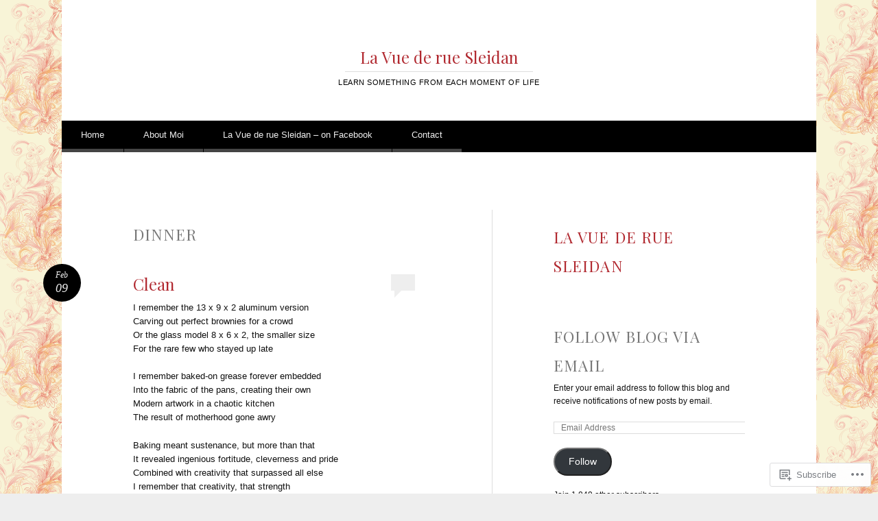

--- FILE ---
content_type: text/html; charset=UTF-8
request_url: https://ruesleidan.com/category/dinner/
body_size: 21193
content:
<!DOCTYPE html>
<html lang="en">
<head>
<meta charset="UTF-8" />
<meta name="viewport" content="width=device-width" />
<title>dinner | La Vue de rue Sleidan</title>
<link rel="profile" href="http://gmpg.org/xfn/11" />
<link rel="pingback" href="https://ruesleidan.com/xmlrpc.php" />
<!--[if lt IE 9]>
<script src="https://s0.wp.com/wp-content/themes/pub/reddle/js/html5.js?m=1322254433i" type="text/javascript"></script>
<![endif]-->

<script type="text/javascript">
  WebFontConfig = {"google":{"families":["Playfair+Display:r:latin,latin-ext"]},"api_url":"https:\/\/fonts-api.wp.com\/css"};
  (function() {
    var wf = document.createElement('script');
    wf.src = '/wp-content/plugins/custom-fonts/js/webfont.js';
    wf.type = 'text/javascript';
    wf.async = 'true';
    var s = document.getElementsByTagName('script')[0];
    s.parentNode.insertBefore(wf, s);
	})();
</script><style id="jetpack-custom-fonts-css">.wf-active #site-title{font-family:"Playfair Display",serif;font-size:23.5px;font-style:normal;font-weight:400}.wf-active #main h1, .wf-active #main h2{font-family:"Playfair Display",serif;font-size:22.4px;font-style:normal;font-weight:400}.wf-active h3{font-family:"Playfair Display",serif;font-style:normal;font-weight:400}.wf-active .page-title{font-family:"Playfair Display",serif;font-size:12.3px;font-weight:400;font-style:normal}.wf-active #main .entry-title{font-family:"Playfair Display",serif;font-size:23.5px;font-style:normal;font-weight:400}.wf-active #page .image-attachment #content nav a{font-family:"Playfair Display",serif;font-size:14.6px;font-style:normal;font-weight:400}.wf-active #content nav a{font-family:"Playfair Display",serif;font-size:17.9px;font-style:normal;font-weight:400}.wf-active .widget-title{font-family:"Playfair Display",serif;font-size:12.3px;font-style:normal;font-weight:400}.wf-active #comments-title{font-family:"Playfair Display",serif;font-size:12.3px;font-style:normal;font-weight:400}.wf-active .comment .comment-author .fn{font-family:"Playfair Display",serif;font-size:22.4px;font-style:normal;font-weight:400}.wf-active .children #reply-title{font-family:"Playfair Display",serif;font-size:22.4px;font-style:normal;font-weight:400}</style>
<meta name='robots' content='max-image-preview:large' />

<!-- Async WordPress.com Remote Login -->
<script id="wpcom_remote_login_js">
var wpcom_remote_login_extra_auth = '';
function wpcom_remote_login_remove_dom_node_id( element_id ) {
	var dom_node = document.getElementById( element_id );
	if ( dom_node ) { dom_node.parentNode.removeChild( dom_node ); }
}
function wpcom_remote_login_remove_dom_node_classes( class_name ) {
	var dom_nodes = document.querySelectorAll( '.' + class_name );
	for ( var i = 0; i < dom_nodes.length; i++ ) {
		dom_nodes[ i ].parentNode.removeChild( dom_nodes[ i ] );
	}
}
function wpcom_remote_login_final_cleanup() {
	wpcom_remote_login_remove_dom_node_classes( "wpcom_remote_login_msg" );
	wpcom_remote_login_remove_dom_node_id( "wpcom_remote_login_key" );
	wpcom_remote_login_remove_dom_node_id( "wpcom_remote_login_validate" );
	wpcom_remote_login_remove_dom_node_id( "wpcom_remote_login_js" );
	wpcom_remote_login_remove_dom_node_id( "wpcom_request_access_iframe" );
	wpcom_remote_login_remove_dom_node_id( "wpcom_request_access_styles" );
}

// Watch for messages back from the remote login
window.addEventListener( "message", function( e ) {
	if ( e.origin === "https://r-login.wordpress.com" ) {
		var data = {};
		try {
			data = JSON.parse( e.data );
		} catch( e ) {
			wpcom_remote_login_final_cleanup();
			return;
		}

		if ( data.msg === 'LOGIN' ) {
			// Clean up the login check iframe
			wpcom_remote_login_remove_dom_node_id( "wpcom_remote_login_key" );

			var id_regex = new RegExp( /^[0-9]+$/ );
			var token_regex = new RegExp( /^.*|.*|.*$/ );
			if (
				token_regex.test( data.token )
				&& id_regex.test( data.wpcomid )
			) {
				// We have everything we need to ask for a login
				var script = document.createElement( "script" );
				script.setAttribute( "id", "wpcom_remote_login_validate" );
				script.src = '/remote-login.php?wpcom_remote_login=validate'
					+ '&wpcomid=' + data.wpcomid
					+ '&token=' + encodeURIComponent( data.token )
					+ '&host=' + window.location.protocol
					+ '//' + window.location.hostname
					+ '&postid=1138'
					+ '&is_singular=';
				document.body.appendChild( script );
			}

			return;
		}

		// Safari ITP, not logged in, so redirect
		if ( data.msg === 'LOGIN-REDIRECT' ) {
			window.location = 'https://wordpress.com/log-in?redirect_to=' + window.location.href;
			return;
		}

		// Safari ITP, storage access failed, remove the request
		if ( data.msg === 'LOGIN-REMOVE' ) {
			var css_zap = 'html { -webkit-transition: margin-top 1s; transition: margin-top 1s; } /* 9001 */ html { margin-top: 0 !important; } * html body { margin-top: 0 !important; } @media screen and ( max-width: 782px ) { html { margin-top: 0 !important; } * html body { margin-top: 0 !important; } }';
			var style_zap = document.createElement( 'style' );
			style_zap.type = 'text/css';
			style_zap.appendChild( document.createTextNode( css_zap ) );
			document.body.appendChild( style_zap );

			var e = document.getElementById( 'wpcom_request_access_iframe' );
			e.parentNode.removeChild( e );

			document.cookie = 'wordpress_com_login_access=denied; path=/; max-age=31536000';

			return;
		}

		// Safari ITP
		if ( data.msg === 'REQUEST_ACCESS' ) {
			console.log( 'request access: safari' );

			// Check ITP iframe enable/disable knob
			if ( wpcom_remote_login_extra_auth !== 'safari_itp_iframe' ) {
				return;
			}

			// If we are in a "private window" there is no ITP.
			var private_window = false;
			try {
				var opendb = window.openDatabase( null, null, null, null );
			} catch( e ) {
				private_window = true;
			}

			if ( private_window ) {
				console.log( 'private window' );
				return;
			}

			var iframe = document.createElement( 'iframe' );
			iframe.id = 'wpcom_request_access_iframe';
			iframe.setAttribute( 'scrolling', 'no' );
			iframe.setAttribute( 'sandbox', 'allow-storage-access-by-user-activation allow-scripts allow-same-origin allow-top-navigation-by-user-activation' );
			iframe.src = 'https://r-login.wordpress.com/remote-login.php?wpcom_remote_login=request_access&origin=' + encodeURIComponent( data.origin ) + '&wpcomid=' + encodeURIComponent( data.wpcomid );

			var css = 'html { -webkit-transition: margin-top 1s; transition: margin-top 1s; } /* 9001 */ html { margin-top: 46px !important; } * html body { margin-top: 46px !important; } @media screen and ( max-width: 660px ) { html { margin-top: 71px !important; } * html body { margin-top: 71px !important; } #wpcom_request_access_iframe { display: block; height: 71px !important; } } #wpcom_request_access_iframe { border: 0px; height: 46px; position: fixed; top: 0; left: 0; width: 100%; min-width: 100%; z-index: 99999; background: #23282d; } ';

			var style = document.createElement( 'style' );
			style.type = 'text/css';
			style.id = 'wpcom_request_access_styles';
			style.appendChild( document.createTextNode( css ) );
			document.body.appendChild( style );

			document.body.appendChild( iframe );
		}

		if ( data.msg === 'DONE' ) {
			wpcom_remote_login_final_cleanup();
		}
	}
}, false );

// Inject the remote login iframe after the page has had a chance to load
// more critical resources
window.addEventListener( "DOMContentLoaded", function( e ) {
	var iframe = document.createElement( "iframe" );
	iframe.style.display = "none";
	iframe.setAttribute( "scrolling", "no" );
	iframe.setAttribute( "id", "wpcom_remote_login_key" );
	iframe.src = "https://r-login.wordpress.com/remote-login.php"
		+ "?wpcom_remote_login=key"
		+ "&origin=aHR0cHM6Ly9ydWVzbGVpZGFuLmNvbQ%3D%3D"
		+ "&wpcomid=51491914"
		+ "&time=" + Math.floor( Date.now() / 1000 );
	document.body.appendChild( iframe );
}, false );
</script>
<link rel='dns-prefetch' href='//s0.wp.com' />
<link rel="alternate" type="application/rss+xml" title="La Vue de rue Sleidan &raquo; Feed" href="https://ruesleidan.com/feed/" />
<link rel="alternate" type="application/rss+xml" title="La Vue de rue Sleidan &raquo; Comments Feed" href="https://ruesleidan.com/comments/feed/" />
<link rel="alternate" type="application/rss+xml" title="La Vue de rue Sleidan &raquo; dinner Category Feed" href="https://ruesleidan.com/category/dinner/feed/" />
	<script type="text/javascript">
		/* <![CDATA[ */
		function addLoadEvent(func) {
			var oldonload = window.onload;
			if (typeof window.onload != 'function') {
				window.onload = func;
			} else {
				window.onload = function () {
					oldonload();
					func();
				}
			}
		}
		/* ]]> */
	</script>
	<style id='wp-emoji-styles-inline-css'>

	img.wp-smiley, img.emoji {
		display: inline !important;
		border: none !important;
		box-shadow: none !important;
		height: 1em !important;
		width: 1em !important;
		margin: 0 0.07em !important;
		vertical-align: -0.1em !important;
		background: none !important;
		padding: 0 !important;
	}
/*# sourceURL=wp-emoji-styles-inline-css */
</style>
<link crossorigin='anonymous' rel='stylesheet' id='all-css-2-1' href='/wp-content/plugins/gutenberg-core/v22.4.2/build/styles/block-library/style.min.css?m=1769608164i&cssminify=yes' type='text/css' media='all' />
<style id='wp-block-library-inline-css'>
.has-text-align-justify {
	text-align:justify;
}
.has-text-align-justify{text-align:justify;}

/*# sourceURL=wp-block-library-inline-css */
</style><style id='global-styles-inline-css'>
:root{--wp--preset--aspect-ratio--square: 1;--wp--preset--aspect-ratio--4-3: 4/3;--wp--preset--aspect-ratio--3-4: 3/4;--wp--preset--aspect-ratio--3-2: 3/2;--wp--preset--aspect-ratio--2-3: 2/3;--wp--preset--aspect-ratio--16-9: 16/9;--wp--preset--aspect-ratio--9-16: 9/16;--wp--preset--color--black: #000000;--wp--preset--color--cyan-bluish-gray: #abb8c3;--wp--preset--color--white: #ffffff;--wp--preset--color--pale-pink: #f78da7;--wp--preset--color--vivid-red: #cf2e2e;--wp--preset--color--luminous-vivid-orange: #ff6900;--wp--preset--color--luminous-vivid-amber: #fcb900;--wp--preset--color--light-green-cyan: #7bdcb5;--wp--preset--color--vivid-green-cyan: #00d084;--wp--preset--color--pale-cyan-blue: #8ed1fc;--wp--preset--color--vivid-cyan-blue: #0693e3;--wp--preset--color--vivid-purple: #9b51e0;--wp--preset--gradient--vivid-cyan-blue-to-vivid-purple: linear-gradient(135deg,rgb(6,147,227) 0%,rgb(155,81,224) 100%);--wp--preset--gradient--light-green-cyan-to-vivid-green-cyan: linear-gradient(135deg,rgb(122,220,180) 0%,rgb(0,208,130) 100%);--wp--preset--gradient--luminous-vivid-amber-to-luminous-vivid-orange: linear-gradient(135deg,rgb(252,185,0) 0%,rgb(255,105,0) 100%);--wp--preset--gradient--luminous-vivid-orange-to-vivid-red: linear-gradient(135deg,rgb(255,105,0) 0%,rgb(207,46,46) 100%);--wp--preset--gradient--very-light-gray-to-cyan-bluish-gray: linear-gradient(135deg,rgb(238,238,238) 0%,rgb(169,184,195) 100%);--wp--preset--gradient--cool-to-warm-spectrum: linear-gradient(135deg,rgb(74,234,220) 0%,rgb(151,120,209) 20%,rgb(207,42,186) 40%,rgb(238,44,130) 60%,rgb(251,105,98) 80%,rgb(254,248,76) 100%);--wp--preset--gradient--blush-light-purple: linear-gradient(135deg,rgb(255,206,236) 0%,rgb(152,150,240) 100%);--wp--preset--gradient--blush-bordeaux: linear-gradient(135deg,rgb(254,205,165) 0%,rgb(254,45,45) 50%,rgb(107,0,62) 100%);--wp--preset--gradient--luminous-dusk: linear-gradient(135deg,rgb(255,203,112) 0%,rgb(199,81,192) 50%,rgb(65,88,208) 100%);--wp--preset--gradient--pale-ocean: linear-gradient(135deg,rgb(255,245,203) 0%,rgb(182,227,212) 50%,rgb(51,167,181) 100%);--wp--preset--gradient--electric-grass: linear-gradient(135deg,rgb(202,248,128) 0%,rgb(113,206,126) 100%);--wp--preset--gradient--midnight: linear-gradient(135deg,rgb(2,3,129) 0%,rgb(40,116,252) 100%);--wp--preset--font-size--small: 13px;--wp--preset--font-size--medium: 20px;--wp--preset--font-size--large: 36px;--wp--preset--font-size--x-large: 42px;--wp--preset--font-family--albert-sans: 'Albert Sans', sans-serif;--wp--preset--font-family--alegreya: Alegreya, serif;--wp--preset--font-family--arvo: Arvo, serif;--wp--preset--font-family--bodoni-moda: 'Bodoni Moda', serif;--wp--preset--font-family--bricolage-grotesque: 'Bricolage Grotesque', sans-serif;--wp--preset--font-family--cabin: Cabin, sans-serif;--wp--preset--font-family--chivo: Chivo, sans-serif;--wp--preset--font-family--commissioner: Commissioner, sans-serif;--wp--preset--font-family--cormorant: Cormorant, serif;--wp--preset--font-family--courier-prime: 'Courier Prime', monospace;--wp--preset--font-family--crimson-pro: 'Crimson Pro', serif;--wp--preset--font-family--dm-mono: 'DM Mono', monospace;--wp--preset--font-family--dm-sans: 'DM Sans', sans-serif;--wp--preset--font-family--dm-serif-display: 'DM Serif Display', serif;--wp--preset--font-family--domine: Domine, serif;--wp--preset--font-family--eb-garamond: 'EB Garamond', serif;--wp--preset--font-family--epilogue: Epilogue, sans-serif;--wp--preset--font-family--fahkwang: Fahkwang, sans-serif;--wp--preset--font-family--figtree: Figtree, sans-serif;--wp--preset--font-family--fira-sans: 'Fira Sans', sans-serif;--wp--preset--font-family--fjalla-one: 'Fjalla One', sans-serif;--wp--preset--font-family--fraunces: Fraunces, serif;--wp--preset--font-family--gabarito: Gabarito, system-ui;--wp--preset--font-family--ibm-plex-mono: 'IBM Plex Mono', monospace;--wp--preset--font-family--ibm-plex-sans: 'IBM Plex Sans', sans-serif;--wp--preset--font-family--ibarra-real-nova: 'Ibarra Real Nova', serif;--wp--preset--font-family--instrument-serif: 'Instrument Serif', serif;--wp--preset--font-family--inter: Inter, sans-serif;--wp--preset--font-family--josefin-sans: 'Josefin Sans', sans-serif;--wp--preset--font-family--jost: Jost, sans-serif;--wp--preset--font-family--libre-baskerville: 'Libre Baskerville', serif;--wp--preset--font-family--libre-franklin: 'Libre Franklin', sans-serif;--wp--preset--font-family--literata: Literata, serif;--wp--preset--font-family--lora: Lora, serif;--wp--preset--font-family--merriweather: Merriweather, serif;--wp--preset--font-family--montserrat: Montserrat, sans-serif;--wp--preset--font-family--newsreader: Newsreader, serif;--wp--preset--font-family--noto-sans-mono: 'Noto Sans Mono', sans-serif;--wp--preset--font-family--nunito: Nunito, sans-serif;--wp--preset--font-family--open-sans: 'Open Sans', sans-serif;--wp--preset--font-family--overpass: Overpass, sans-serif;--wp--preset--font-family--pt-serif: 'PT Serif', serif;--wp--preset--font-family--petrona: Petrona, serif;--wp--preset--font-family--piazzolla: Piazzolla, serif;--wp--preset--font-family--playfair-display: 'Playfair Display', serif;--wp--preset--font-family--plus-jakarta-sans: 'Plus Jakarta Sans', sans-serif;--wp--preset--font-family--poppins: Poppins, sans-serif;--wp--preset--font-family--raleway: Raleway, sans-serif;--wp--preset--font-family--roboto: Roboto, sans-serif;--wp--preset--font-family--roboto-slab: 'Roboto Slab', serif;--wp--preset--font-family--rubik: Rubik, sans-serif;--wp--preset--font-family--rufina: Rufina, serif;--wp--preset--font-family--sora: Sora, sans-serif;--wp--preset--font-family--source-sans-3: 'Source Sans 3', sans-serif;--wp--preset--font-family--source-serif-4: 'Source Serif 4', serif;--wp--preset--font-family--space-mono: 'Space Mono', monospace;--wp--preset--font-family--syne: Syne, sans-serif;--wp--preset--font-family--texturina: Texturina, serif;--wp--preset--font-family--urbanist: Urbanist, sans-serif;--wp--preset--font-family--work-sans: 'Work Sans', sans-serif;--wp--preset--spacing--20: 0.44rem;--wp--preset--spacing--30: 0.67rem;--wp--preset--spacing--40: 1rem;--wp--preset--spacing--50: 1.5rem;--wp--preset--spacing--60: 2.25rem;--wp--preset--spacing--70: 3.38rem;--wp--preset--spacing--80: 5.06rem;--wp--preset--shadow--natural: 6px 6px 9px rgba(0, 0, 0, 0.2);--wp--preset--shadow--deep: 12px 12px 50px rgba(0, 0, 0, 0.4);--wp--preset--shadow--sharp: 6px 6px 0px rgba(0, 0, 0, 0.2);--wp--preset--shadow--outlined: 6px 6px 0px -3px rgb(255, 255, 255), 6px 6px rgb(0, 0, 0);--wp--preset--shadow--crisp: 6px 6px 0px rgb(0, 0, 0);}:where(body) { margin: 0; }:where(.is-layout-flex){gap: 0.5em;}:where(.is-layout-grid){gap: 0.5em;}body .is-layout-flex{display: flex;}.is-layout-flex{flex-wrap: wrap;align-items: center;}.is-layout-flex > :is(*, div){margin: 0;}body .is-layout-grid{display: grid;}.is-layout-grid > :is(*, div){margin: 0;}body{padding-top: 0px;padding-right: 0px;padding-bottom: 0px;padding-left: 0px;}:root :where(.wp-element-button, .wp-block-button__link){background-color: #32373c;border-width: 0;color: #fff;font-family: inherit;font-size: inherit;font-style: inherit;font-weight: inherit;letter-spacing: inherit;line-height: inherit;padding-top: calc(0.667em + 2px);padding-right: calc(1.333em + 2px);padding-bottom: calc(0.667em + 2px);padding-left: calc(1.333em + 2px);text-decoration: none;text-transform: inherit;}.has-black-color{color: var(--wp--preset--color--black) !important;}.has-cyan-bluish-gray-color{color: var(--wp--preset--color--cyan-bluish-gray) !important;}.has-white-color{color: var(--wp--preset--color--white) !important;}.has-pale-pink-color{color: var(--wp--preset--color--pale-pink) !important;}.has-vivid-red-color{color: var(--wp--preset--color--vivid-red) !important;}.has-luminous-vivid-orange-color{color: var(--wp--preset--color--luminous-vivid-orange) !important;}.has-luminous-vivid-amber-color{color: var(--wp--preset--color--luminous-vivid-amber) !important;}.has-light-green-cyan-color{color: var(--wp--preset--color--light-green-cyan) !important;}.has-vivid-green-cyan-color{color: var(--wp--preset--color--vivid-green-cyan) !important;}.has-pale-cyan-blue-color{color: var(--wp--preset--color--pale-cyan-blue) !important;}.has-vivid-cyan-blue-color{color: var(--wp--preset--color--vivid-cyan-blue) !important;}.has-vivid-purple-color{color: var(--wp--preset--color--vivid-purple) !important;}.has-black-background-color{background-color: var(--wp--preset--color--black) !important;}.has-cyan-bluish-gray-background-color{background-color: var(--wp--preset--color--cyan-bluish-gray) !important;}.has-white-background-color{background-color: var(--wp--preset--color--white) !important;}.has-pale-pink-background-color{background-color: var(--wp--preset--color--pale-pink) !important;}.has-vivid-red-background-color{background-color: var(--wp--preset--color--vivid-red) !important;}.has-luminous-vivid-orange-background-color{background-color: var(--wp--preset--color--luminous-vivid-orange) !important;}.has-luminous-vivid-amber-background-color{background-color: var(--wp--preset--color--luminous-vivid-amber) !important;}.has-light-green-cyan-background-color{background-color: var(--wp--preset--color--light-green-cyan) !important;}.has-vivid-green-cyan-background-color{background-color: var(--wp--preset--color--vivid-green-cyan) !important;}.has-pale-cyan-blue-background-color{background-color: var(--wp--preset--color--pale-cyan-blue) !important;}.has-vivid-cyan-blue-background-color{background-color: var(--wp--preset--color--vivid-cyan-blue) !important;}.has-vivid-purple-background-color{background-color: var(--wp--preset--color--vivid-purple) !important;}.has-black-border-color{border-color: var(--wp--preset--color--black) !important;}.has-cyan-bluish-gray-border-color{border-color: var(--wp--preset--color--cyan-bluish-gray) !important;}.has-white-border-color{border-color: var(--wp--preset--color--white) !important;}.has-pale-pink-border-color{border-color: var(--wp--preset--color--pale-pink) !important;}.has-vivid-red-border-color{border-color: var(--wp--preset--color--vivid-red) !important;}.has-luminous-vivid-orange-border-color{border-color: var(--wp--preset--color--luminous-vivid-orange) !important;}.has-luminous-vivid-amber-border-color{border-color: var(--wp--preset--color--luminous-vivid-amber) !important;}.has-light-green-cyan-border-color{border-color: var(--wp--preset--color--light-green-cyan) !important;}.has-vivid-green-cyan-border-color{border-color: var(--wp--preset--color--vivid-green-cyan) !important;}.has-pale-cyan-blue-border-color{border-color: var(--wp--preset--color--pale-cyan-blue) !important;}.has-vivid-cyan-blue-border-color{border-color: var(--wp--preset--color--vivid-cyan-blue) !important;}.has-vivid-purple-border-color{border-color: var(--wp--preset--color--vivid-purple) !important;}.has-vivid-cyan-blue-to-vivid-purple-gradient-background{background: var(--wp--preset--gradient--vivid-cyan-blue-to-vivid-purple) !important;}.has-light-green-cyan-to-vivid-green-cyan-gradient-background{background: var(--wp--preset--gradient--light-green-cyan-to-vivid-green-cyan) !important;}.has-luminous-vivid-amber-to-luminous-vivid-orange-gradient-background{background: var(--wp--preset--gradient--luminous-vivid-amber-to-luminous-vivid-orange) !important;}.has-luminous-vivid-orange-to-vivid-red-gradient-background{background: var(--wp--preset--gradient--luminous-vivid-orange-to-vivid-red) !important;}.has-very-light-gray-to-cyan-bluish-gray-gradient-background{background: var(--wp--preset--gradient--very-light-gray-to-cyan-bluish-gray) !important;}.has-cool-to-warm-spectrum-gradient-background{background: var(--wp--preset--gradient--cool-to-warm-spectrum) !important;}.has-blush-light-purple-gradient-background{background: var(--wp--preset--gradient--blush-light-purple) !important;}.has-blush-bordeaux-gradient-background{background: var(--wp--preset--gradient--blush-bordeaux) !important;}.has-luminous-dusk-gradient-background{background: var(--wp--preset--gradient--luminous-dusk) !important;}.has-pale-ocean-gradient-background{background: var(--wp--preset--gradient--pale-ocean) !important;}.has-electric-grass-gradient-background{background: var(--wp--preset--gradient--electric-grass) !important;}.has-midnight-gradient-background{background: var(--wp--preset--gradient--midnight) !important;}.has-small-font-size{font-size: var(--wp--preset--font-size--small) !important;}.has-medium-font-size{font-size: var(--wp--preset--font-size--medium) !important;}.has-large-font-size{font-size: var(--wp--preset--font-size--large) !important;}.has-x-large-font-size{font-size: var(--wp--preset--font-size--x-large) !important;}.has-albert-sans-font-family{font-family: var(--wp--preset--font-family--albert-sans) !important;}.has-alegreya-font-family{font-family: var(--wp--preset--font-family--alegreya) !important;}.has-arvo-font-family{font-family: var(--wp--preset--font-family--arvo) !important;}.has-bodoni-moda-font-family{font-family: var(--wp--preset--font-family--bodoni-moda) !important;}.has-bricolage-grotesque-font-family{font-family: var(--wp--preset--font-family--bricolage-grotesque) !important;}.has-cabin-font-family{font-family: var(--wp--preset--font-family--cabin) !important;}.has-chivo-font-family{font-family: var(--wp--preset--font-family--chivo) !important;}.has-commissioner-font-family{font-family: var(--wp--preset--font-family--commissioner) !important;}.has-cormorant-font-family{font-family: var(--wp--preset--font-family--cormorant) !important;}.has-courier-prime-font-family{font-family: var(--wp--preset--font-family--courier-prime) !important;}.has-crimson-pro-font-family{font-family: var(--wp--preset--font-family--crimson-pro) !important;}.has-dm-mono-font-family{font-family: var(--wp--preset--font-family--dm-mono) !important;}.has-dm-sans-font-family{font-family: var(--wp--preset--font-family--dm-sans) !important;}.has-dm-serif-display-font-family{font-family: var(--wp--preset--font-family--dm-serif-display) !important;}.has-domine-font-family{font-family: var(--wp--preset--font-family--domine) !important;}.has-eb-garamond-font-family{font-family: var(--wp--preset--font-family--eb-garamond) !important;}.has-epilogue-font-family{font-family: var(--wp--preset--font-family--epilogue) !important;}.has-fahkwang-font-family{font-family: var(--wp--preset--font-family--fahkwang) !important;}.has-figtree-font-family{font-family: var(--wp--preset--font-family--figtree) !important;}.has-fira-sans-font-family{font-family: var(--wp--preset--font-family--fira-sans) !important;}.has-fjalla-one-font-family{font-family: var(--wp--preset--font-family--fjalla-one) !important;}.has-fraunces-font-family{font-family: var(--wp--preset--font-family--fraunces) !important;}.has-gabarito-font-family{font-family: var(--wp--preset--font-family--gabarito) !important;}.has-ibm-plex-mono-font-family{font-family: var(--wp--preset--font-family--ibm-plex-mono) !important;}.has-ibm-plex-sans-font-family{font-family: var(--wp--preset--font-family--ibm-plex-sans) !important;}.has-ibarra-real-nova-font-family{font-family: var(--wp--preset--font-family--ibarra-real-nova) !important;}.has-instrument-serif-font-family{font-family: var(--wp--preset--font-family--instrument-serif) !important;}.has-inter-font-family{font-family: var(--wp--preset--font-family--inter) !important;}.has-josefin-sans-font-family{font-family: var(--wp--preset--font-family--josefin-sans) !important;}.has-jost-font-family{font-family: var(--wp--preset--font-family--jost) !important;}.has-libre-baskerville-font-family{font-family: var(--wp--preset--font-family--libre-baskerville) !important;}.has-libre-franklin-font-family{font-family: var(--wp--preset--font-family--libre-franklin) !important;}.has-literata-font-family{font-family: var(--wp--preset--font-family--literata) !important;}.has-lora-font-family{font-family: var(--wp--preset--font-family--lora) !important;}.has-merriweather-font-family{font-family: var(--wp--preset--font-family--merriweather) !important;}.has-montserrat-font-family{font-family: var(--wp--preset--font-family--montserrat) !important;}.has-newsreader-font-family{font-family: var(--wp--preset--font-family--newsreader) !important;}.has-noto-sans-mono-font-family{font-family: var(--wp--preset--font-family--noto-sans-mono) !important;}.has-nunito-font-family{font-family: var(--wp--preset--font-family--nunito) !important;}.has-open-sans-font-family{font-family: var(--wp--preset--font-family--open-sans) !important;}.has-overpass-font-family{font-family: var(--wp--preset--font-family--overpass) !important;}.has-pt-serif-font-family{font-family: var(--wp--preset--font-family--pt-serif) !important;}.has-petrona-font-family{font-family: var(--wp--preset--font-family--petrona) !important;}.has-piazzolla-font-family{font-family: var(--wp--preset--font-family--piazzolla) !important;}.has-playfair-display-font-family{font-family: var(--wp--preset--font-family--playfair-display) !important;}.has-plus-jakarta-sans-font-family{font-family: var(--wp--preset--font-family--plus-jakarta-sans) !important;}.has-poppins-font-family{font-family: var(--wp--preset--font-family--poppins) !important;}.has-raleway-font-family{font-family: var(--wp--preset--font-family--raleway) !important;}.has-roboto-font-family{font-family: var(--wp--preset--font-family--roboto) !important;}.has-roboto-slab-font-family{font-family: var(--wp--preset--font-family--roboto-slab) !important;}.has-rubik-font-family{font-family: var(--wp--preset--font-family--rubik) !important;}.has-rufina-font-family{font-family: var(--wp--preset--font-family--rufina) !important;}.has-sora-font-family{font-family: var(--wp--preset--font-family--sora) !important;}.has-source-sans-3-font-family{font-family: var(--wp--preset--font-family--source-sans-3) !important;}.has-source-serif-4-font-family{font-family: var(--wp--preset--font-family--source-serif-4) !important;}.has-space-mono-font-family{font-family: var(--wp--preset--font-family--space-mono) !important;}.has-syne-font-family{font-family: var(--wp--preset--font-family--syne) !important;}.has-texturina-font-family{font-family: var(--wp--preset--font-family--texturina) !important;}.has-urbanist-font-family{font-family: var(--wp--preset--font-family--urbanist) !important;}.has-work-sans-font-family{font-family: var(--wp--preset--font-family--work-sans) !important;}
/*# sourceURL=global-styles-inline-css */
</style>

<style id='classic-theme-styles-inline-css'>
.wp-block-button__link{background-color:#32373c;border-radius:9999px;box-shadow:none;color:#fff;font-size:1.125em;padding:calc(.667em + 2px) calc(1.333em + 2px);text-decoration:none}.wp-block-file__button{background:#32373c;color:#fff}.wp-block-accordion-heading{margin:0}.wp-block-accordion-heading__toggle{background-color:inherit!important;color:inherit!important}.wp-block-accordion-heading__toggle:not(:focus-visible){outline:none}.wp-block-accordion-heading__toggle:focus,.wp-block-accordion-heading__toggle:hover{background-color:inherit!important;border:none;box-shadow:none;color:inherit;padding:var(--wp--preset--spacing--20,1em) 0;text-decoration:none}.wp-block-accordion-heading__toggle:focus-visible{outline:auto;outline-offset:0}
/*# sourceURL=/wp-content/plugins/gutenberg-core/v22.4.2/build/styles/block-library/classic.min.css */
</style>
<link crossorigin='anonymous' rel='stylesheet' id='all-css-4-1' href='/_static/??-eJx9jtsKwjAQRH/IzRJbvDyI39Iki0az7ZJNWvx7I0IVBF/mYThnGFwE/DQWGgtKqpc4KvrJpcnfFbfGHowFjSyJINNsegxRy0qAlkci41U3+DXEFT5bmVrPMpQXwRTiQIm4Yf+0RZoDzkkmVWjJsTKUaxP1x3vXKNVhphAS4XrrzCe77+3u2HV9d3sCqBVWwQ==&cssminify=yes' type='text/css' media='all' />
<style id='jetpack_facebook_likebox-inline-css'>
.widget_facebook_likebox {
	overflow: hidden;
}

/*# sourceURL=/wp-content/mu-plugins/jetpack-plugin/sun/modules/widgets/facebook-likebox/style.css */
</style>
<link crossorigin='anonymous' rel='stylesheet' id='all-css-6-1' href='/_static/??-eJzTLy/QTc7PK0nNK9HPLdUtyClNz8wr1i9KTcrJTwcy0/WTi5G5ekCujj52Temp+bo5+cmJJZn5eSgc3bScxMwikFb7XFtDE1NLExMLc0OTLACohS2q&cssminify=yes' type='text/css' media='all' />
<style id='jetpack-global-styles-frontend-style-inline-css'>
:root { --font-headings: unset; --font-base: unset; --font-headings-default: -apple-system,BlinkMacSystemFont,"Segoe UI",Roboto,Oxygen-Sans,Ubuntu,Cantarell,"Helvetica Neue",sans-serif; --font-base-default: -apple-system,BlinkMacSystemFont,"Segoe UI",Roboto,Oxygen-Sans,Ubuntu,Cantarell,"Helvetica Neue",sans-serif;}
/*# sourceURL=jetpack-global-styles-frontend-style-inline-css */
</style>
<link crossorigin='anonymous' rel='stylesheet' id='all-css-8-1' href='/_static/??/wp-content/themes/h4/global.css,/wp-content/mu-plugins/widgets/css/widget-grid-and-list.css?m=1459448823j&cssminify=yes' type='text/css' media='all' />
<script type="text/javascript" id="wpcom-actionbar-placeholder-js-extra">
/* <![CDATA[ */
var actionbardata = {"siteID":"51491914","postID":"0","siteURL":"https://ruesleidan.com","xhrURL":"https://ruesleidan.com/wp-admin/admin-ajax.php","nonce":"25beab2906","isLoggedIn":"","statusMessage":"","subsEmailDefault":"instantly","proxyScriptUrl":"https://s0.wp.com/wp-content/js/wpcom-proxy-request.js?m=1513050504i&amp;ver=20211021","i18n":{"followedText":"New posts from this site will now appear in your \u003Ca href=\"https://wordpress.com/reader\"\u003EReader\u003C/a\u003E","foldBar":"Collapse this bar","unfoldBar":"Expand this bar","shortLinkCopied":"Shortlink copied to clipboard."}};
//# sourceURL=wpcom-actionbar-placeholder-js-extra
/* ]]> */
</script>
<script type="text/javascript" id="jetpack-mu-wpcom-settings-js-before">
/* <![CDATA[ */
var JETPACK_MU_WPCOM_SETTINGS = {"assetsUrl":"https://s0.wp.com/wp-content/mu-plugins/jetpack-mu-wpcom-plugin/sun/jetpack_vendor/automattic/jetpack-mu-wpcom/src/build/"};
//# sourceURL=jetpack-mu-wpcom-settings-js-before
/* ]]> */
</script>
<script crossorigin='anonymous' type='text/javascript'  src='/_static/??/wp-content/js/rlt-proxy.js,/wp-content/mu-plugins/widgets/js/widget-bump-view.js?m=1720530689j'></script>
<script type="text/javascript" id="rlt-proxy-js-after">
/* <![CDATA[ */
	rltInitialize( {"token":null,"iframeOrigins":["https:\/\/widgets.wp.com"]} );
//# sourceURL=rlt-proxy-js-after
/* ]]> */
</script>
<link rel="EditURI" type="application/rsd+xml" title="RSD" href="https://ruesleidan.wordpress.com/xmlrpc.php?rsd" />
<meta name="generator" content="WordPress.com" />

<!-- Jetpack Open Graph Tags -->
<meta property="og:type" content="website" />
<meta property="og:title" content="dinner &#8211; La Vue de rue Sleidan" />
<meta property="og:url" content="https://ruesleidan.com/category/dinner/" />
<meta property="og:site_name" content="La Vue de rue Sleidan" />
<meta property="og:image" content="https://ruesleidan.com/wp-content/uploads/2018/02/image.jpg?w=200" />
<meta property="og:image:width" content="200" />
<meta property="og:image:height" content="200" />
<meta property="og:image:alt" content="" />
<meta property="og:locale" content="en_US" />

<!-- End Jetpack Open Graph Tags -->
<link rel='openid.server' href='https://ruesleidan.com/?openidserver=1' />
<link rel='openid.delegate' href='https://ruesleidan.com/' />
<link rel="search" type="application/opensearchdescription+xml" href="https://ruesleidan.com/osd.xml" title="La Vue de rue Sleidan" />
<link rel="search" type="application/opensearchdescription+xml" href="https://s1.wp.com/opensearch.xml" title="WordPress.com" />
<style type="text/css">.recentcomments a{display:inline !important;padding:0 !important;margin:0 !important;}</style>		<style type="text/css">
			.recentcomments a {
				display: inline !important;
				padding: 0 !important;
				margin: 0 !important;
			}

			table.recentcommentsavatartop img.avatar, table.recentcommentsavatarend img.avatar {
				border: 0px;
				margin: 0;
			}

			table.recentcommentsavatartop a, table.recentcommentsavatarend a {
				border: 0px !important;
				background-color: transparent !important;
			}

			td.recentcommentsavatarend, td.recentcommentsavatartop {
				padding: 0px 0px 1px 0px;
				margin: 0px;
			}

			td.recentcommentstextend {
				border: none !important;
				padding: 0px 0px 2px 10px;
			}

			.rtl td.recentcommentstextend {
				padding: 0px 10px 2px 0px;
			}

			td.recentcommentstexttop {
				border: none;
				padding: 0px 0px 0px 10px;
			}

			.rtl td.recentcommentstexttop {
				padding: 0px 10px 0px 0px;
			}
		</style>
		<meta name="description" content="Posts about dinner written by 3RueSleidan" />
	<style type="text/css">
	#masthead img {
		float: left;
	}
			#site-description {
			color: #000000 !important;
		}
		</style>
	<style type="text/css" id="custom-background-css">
body.custom-background { background-image: url("https://i1.wp.com/colourlovers-static-replica.s3.amazonaws.com/images/patterns/1462/1462099.png"); background-position: left top; background-size: auto; background-repeat: repeat; background-attachment: fixed; }
</style>
	<link rel="icon" href="https://ruesleidan.com/wp-content/uploads/2018/02/image.jpg?w=32" sizes="32x32" />
<link rel="icon" href="https://ruesleidan.com/wp-content/uploads/2018/02/image.jpg?w=192" sizes="192x192" />
<link rel="apple-touch-icon" href="https://ruesleidan.com/wp-content/uploads/2018/02/image.jpg?w=180" />
<meta name="msapplication-TileImage" content="https://ruesleidan.com/wp-content/uploads/2018/02/image.jpg?w=270" />
			<link rel="stylesheet" id="custom-css-css" type="text/css" href="https://s0.wp.com/?custom-css=1&#038;csblog=3u3oK&#038;cscache=6&#038;csrev=13" />
			<link crossorigin='anonymous' rel='stylesheet' id='all-css-0-3' href='/wp-content/mu-plugins/jetpack-plugin/sun/_inc/build/subscriptions/subscriptions.min.css?m=1753981412i&cssminify=yes' type='text/css' media='all' />
</head>

<body class="archive category category-dinner category-13789 custom-background wp-theme-pubreddle customizer-styles-applied primary secondary tertiary indexed single-author fluid jetpack-reblog-enabled">
<div id="page" class="hfeed">
	<header id="masthead" role="banner">
		<div class="site-branding">
			<h1 id="site-title"><a href="https://ruesleidan.com/" title="La Vue de rue Sleidan" rel="home">La Vue de rue Sleidan</a></h1>
			<h2 id="site-description">Learn something from each moment of life</h2>
		</div><!-- .site-branding -->

		
				<nav id="access" role="navigation">
			<div class="skip-link assistive-text"><a href="#content" title="Skip to content">Skip to content</a></div>

			<button class="menu-toggle" aria-controls="primary-menu" aria-expanded="false">Main menu</button>
			<div class="menu-menu-1-container"><ul id="primary-menu" class="menu"><li id="menu-item-361" class="menu-item menu-item-type-custom menu-item-object-custom menu-item-361"><a href="https://ruesleidan.wordpress.com/" title="La Vue de rue Sleidan">Home</a></li>
<li id="menu-item-362" class="menu-item menu-item-type-post_type menu-item-object-page menu-item-362"><a href="https://ruesleidan.com/about/">About Moi</a></li>
<li id="menu-item-364" class="menu-item menu-item-type-custom menu-item-object-custom menu-item-364"><a href="http://www.facebook/lavuederuesleidan.com">La Vue de rue Sleidan &#8211; on Facebook</a></li>
<li id="menu-item-1064" class="menu-item menu-item-type-post_type menu-item-object-page menu-item-1064"><a href="https://ruesleidan.com/about/contact/">Contact</a></li>
</ul></div>		</nav><!-- #access -->
			</header><!-- #masthead -->

	<div id="main">
		<section id="primary">
			<div id="content" role="main">

			
				<header class="page-header">
					<h1 class="page-title">
						dinner					</h1>
									</header>

					<nav id="nav-above">
		<h1 class="assistive-text section-heading">Post navigation</h1>

	
	</nav><!-- #nav-above -->
	
								
					
<article id="post-1138" class="post-1138 post type-post status-publish format-standard hentry category-children category-cooking category-dinner category-family-2 category-food-2 category-life category-love-thoughts category-memories-2 category-mother category-musings category-poetry-writing category-time category-writing tag-clean tag-memories tag-mother-2 tag-poem tag-poems tag-poetry">
	
	<header class="entry-header">
		<h1 class="entry-title"><a href="https://ruesleidan.com/2017/02/09/clean/" rel="bookmark">Clean</a></h1>

				<div class="entry-meta">
			<span class="byline">Posted by <span class="author vcard"><a class="url fn n" href="https://ruesleidan.com/author/victoriaemmons2013/" title="View all posts by 3RueSleidan" rel="author">3RueSleidan</a></span></span>		</div><!-- .entry-meta -->
		
				<p class="comments-link"><a href="https://ruesleidan.com/2017/02/09/clean/#respond"><span class="no-reply">0</span></a></p>
			</header><!-- .entry-header -->

		<div class="entry-content">
		<p>I remember the 13 x 9 x 2 aluminum version<br />
Carving out perfect brownies for a crowd<br />
Or the glass model 8 x 6 x 2, the smaller size<br />
For the rare few who stayed up late</p>
<p>I remember baked-on grease forever embedded<br />
Into the fabric of the pans, creating their own<br />
Modern artwork in a chaotic kitchen<br />
The result of motherhood gone awry</p>
<p>Baking meant sustenance, but more than that<br />
It revealed ingenious fortitude, cleverness and pride<br />
Combined with creativity that surpassed all else<br />
I remember that creativity, that strength</p>
<p>And I remember the love that went into each egg<br />
Fried into a perfectly shaped circle inside a slice of bread<br />
A circle that we called breakfast, along with crisp bacon<br />
And always a glass of whole milk or juice, our choice</p>
<p>I remember taking turns at the bar, slipping onto a warm stool<br />
In front of a previously occupied plate still wet with yellow yolk<br />
That she shoved aside to replace with a new, warm toad<br />
One that would be consumed in time to catch a school bus</p>
<p>I remember the burnt days, too, clouded with emotion<br />
Fervent spirit doused for an hour or two, yet<br />
Toad-in-a-hole breakfasts kept flying out of her kitchen<br />
Into our hearts and souls, all four of us children</p>
<p>I remember her pans as I retrieve my own small one<br />
From the dishwasher, not as clean as I would like<br />
The glass still living with some of last night&#8217;s meal<br />
My carelessness, the wrong machine setting</p>
<p>I remember we had no dishwasher then, a luxury,<br />
Washed by hand, each greasy skillet or brownie pan<br />
Thus why the grease remained, no doubt, what strength<br />
Do children have to scrub away the toughest stains?</p>
<p>Tools at my disposal, I begin to work, fingers dry and sore<br />
From steel wool combined with cleaning powder that<br />
Lasts as long as I do to see every last speck of memory stain<br />
Removed forever, or until the next chicken Marsala bakes</p>
<p>&#8211;Victoria Emmons, ©2017</p>
			</div><!-- .entry-content -->
	
		<footer class="entry-meta">
								<p class="cat-links taxonomy-links">
				Posted in <a href="https://ruesleidan.com/category/thoughts/children/" rel="category tag">Children</a>, <a href="https://ruesleidan.com/category/cooking/" rel="category tag">cooking</a>, <a href="https://ruesleidan.com/category/dinner/" rel="category tag">dinner</a>, <a href="https://ruesleidan.com/category/family-2/" rel="category tag">Family</a>, <a href="https://ruesleidan.com/category/food-2/" rel="category tag">Food</a>, <a href="https://ruesleidan.com/category/life/" rel="category tag">life</a>, <a href="https://ruesleidan.com/category/thoughts/love-thoughts/" rel="category tag">Love</a>, <a href="https://ruesleidan.com/category/memories-2/" rel="category tag">Memories</a>, <a href="https://ruesleidan.com/category/mother/" rel="category tag">Mother</a>, <a href="https://ruesleidan.com/category/musings/" rel="category tag">Musings</a>, <a href="https://ruesleidan.com/category/writing/poetry-writing/" rel="category tag">Poetry</a>, <a href="https://ruesleidan.com/category/time/" rel="category tag">Time</a>, <a href="https://ruesleidan.com/category/writing/" rel="category tag">Writing</a>			</p>
			
						<p class="tag-links taxonomy-links">
				Tagged <a href="https://ruesleidan.com/tag/clean/" rel="tag">clean</a>, <a href="https://ruesleidan.com/tag/memories/" rel="tag">memories</a>, <a href="https://ruesleidan.com/tag/mother-2/" rel="tag">mother</a>, <a href="https://ruesleidan.com/tag/poem/" rel="tag">poem</a>, <a href="https://ruesleidan.com/tag/poems/" rel="tag">poems</a>, <a href="https://ruesleidan.com/tag/poetry/" rel="tag">poetry</a>			</p>
					
		<p class="date-link"><a href="https://ruesleidan.com/2017/02/09/clean/" title="Permalink to Clean" rel="bookmark" class="permalink"><span class="month upper">Feb</span><span class="sep">&middot;</span><span class="day lower">09</span></a></p>

			</footer><!-- #entry-meta -->
	</article><!-- #post-## -->

				
					
<article id="post-531" class="post-531 post type-post status-publish format-standard hentry category-age category-challenges category-dinner category-family-2 category-fiction category-food-2 category-friends category-holidays category-hope-thoughts category-loss category-musings category-party category-poetry-writing category-reunion category-thoughts category-writing category-writing-writing tag-dinner tag-food tag-friends-2 tag-life tag-loneliness tag-marriage tag-musings-2 tag-thoughts-2 tag-writing-2">
	
	<header class="entry-header">
		<h1 class="entry-title"><a href="https://ruesleidan.com/2014/07/27/together-ii/" rel="bookmark">Together II</a></h1>

				<div class="entry-meta">
			<span class="byline">Posted by <span class="author vcard"><a class="url fn n" href="https://ruesleidan.com/author/victoriaemmons2013/" title="View all posts by 3RueSleidan" rel="author">3RueSleidan</a></span></span>		</div><!-- .entry-meta -->
		
				<p class="comments-link"><a href="https://ruesleidan.com/2014/07/27/together-ii/#respond"><span class="no-reply">0</span></a></p>
			</header><!-- .entry-header -->

		<div class="entry-content">
		<p>Den of friends<br />
Din of chatter<br />
Ding of dinner</p>
<p>Gather and just be<br />
Gather together<br />
With each other</p>
<p>Or alone<br />
In the din<br />
Of joyous noise</p>
<p>Happy sounds<br />
Lonely lives<br />
Weary and wise</p>
<p><em>&#8211;Victoria Emmons, 2013</em></p>
			</div><!-- .entry-content -->
	
		<footer class="entry-meta">
								<p class="cat-links taxonomy-links">
				Posted in <a href="https://ruesleidan.com/category/thoughts/age/" rel="category tag">Age</a>, <a href="https://ruesleidan.com/category/thoughts/challenges/" rel="category tag">Challenges</a>, <a href="https://ruesleidan.com/category/dinner/" rel="category tag">dinner</a>, <a href="https://ruesleidan.com/category/family-2/" rel="category tag">Family</a>, <a href="https://ruesleidan.com/category/writing/fiction/" rel="category tag">Fiction</a>, <a href="https://ruesleidan.com/category/food-2/" rel="category tag">Food</a>, <a href="https://ruesleidan.com/category/friends/" rel="category tag">Friends</a>, <a href="https://ruesleidan.com/category/holidays/" rel="category tag">Holidays</a>, <a href="https://ruesleidan.com/category/thoughts/hope-thoughts/" rel="category tag">Hope</a>, <a href="https://ruesleidan.com/category/thoughts/loss/" rel="category tag">Loss</a>, <a href="https://ruesleidan.com/category/musings/" rel="category tag">Musings</a>, <a href="https://ruesleidan.com/category/party/" rel="category tag">party</a>, <a href="https://ruesleidan.com/category/writing/poetry-writing/" rel="category tag">Poetry</a>, <a href="https://ruesleidan.com/category/reunion/" rel="category tag">Reunion</a>, <a href="https://ruesleidan.com/category/thoughts/" rel="category tag">Thoughts</a>, <a href="https://ruesleidan.com/category/writing/" rel="category tag">Writing</a>, <a href="https://ruesleidan.com/category/writing/writing-writing/" rel="category tag">Writing</a>			</p>
			
						<p class="tag-links taxonomy-links">
				Tagged <a href="https://ruesleidan.com/tag/dinner/" rel="tag">dinner</a>, <a href="https://ruesleidan.com/tag/food/" rel="tag">food</a>, <a href="https://ruesleidan.com/tag/friends-2/" rel="tag">friends</a>, <a href="https://ruesleidan.com/tag/life/" rel="tag">life</a>, <a href="https://ruesleidan.com/tag/loneliness/" rel="tag">loneliness</a>, <a href="https://ruesleidan.com/tag/marriage/" rel="tag">marriage</a>, <a href="https://ruesleidan.com/tag/musings-2/" rel="tag">musings</a>, <a href="https://ruesleidan.com/tag/thoughts-2/" rel="tag">thoughts</a>, <a href="https://ruesleidan.com/tag/writing-2/" rel="tag">writing</a>			</p>
					
		<p class="date-link"><a href="https://ruesleidan.com/2014/07/27/together-ii/" title="Permalink to Together II" rel="bookmark" class="permalink"><span class="month upper">Jul</span><span class="sep">&middot;</span><span class="day lower">27</span></a></p>

			</footer><!-- #entry-meta -->
	</article><!-- #post-## -->

				
					<nav id="nav-below">
		<h1 class="assistive-text section-heading">Post navigation</h1>

	
	</nav><!-- #nav-below -->
	
			
			</div><!-- #content -->
		</section><!-- #primary -->


<div id="secondary" class="widget-area" role="complementary">
	<aside id="facebook-likebox-2" class="widget widget_facebook_likebox"><h1 class="widget-title"><a href="https://www.facebook.com/lavuederuesleidan">La Vue de rue Sleidan</a></h1>		<div id="fb-root"></div>
		<div class="fb-page" data-href="https://www.facebook.com/lavuederuesleidan" data-width="200"  data-height="432" data-hide-cover="false" data-show-facepile="false" data-tabs="timeline" data-hide-cta="false" data-small-header="false">
		<div class="fb-xfbml-parse-ignore"><blockquote cite="https://www.facebook.com/lavuederuesleidan"><a href="https://www.facebook.com/lavuederuesleidan">La Vue de rue Sleidan</a></blockquote></div>
		</div>
		</aside><aside id="blog_subscription-2" class="widget widget_blog_subscription jetpack_subscription_widget"><h1 class="widget-title"><label for="subscribe-field">Follow Blog via Email</label></h1>

			<div class="wp-block-jetpack-subscriptions__container">
			<form
				action="https://subscribe.wordpress.com"
				method="post"
				accept-charset="utf-8"
				data-blog="51491914"
				data-post_access_level="everybody"
				id="subscribe-blog"
			>
				<p>Enter your email address to follow this blog and receive notifications of new posts by email.</p>
				<p id="subscribe-email">
					<label
						id="subscribe-field-label"
						for="subscribe-field"
						class="screen-reader-text"
					>
						Email Address:					</label>

					<input
							type="email"
							name="email"
							autocomplete="email"
							
							style="width: 95%; padding: 1px 10px"
							placeholder="Email Address"
							value=""
							id="subscribe-field"
							required
						/>				</p>

				<p id="subscribe-submit"
									>
					<input type="hidden" name="action" value="subscribe"/>
					<input type="hidden" name="blog_id" value="51491914"/>
					<input type="hidden" name="source" value="https://ruesleidan.com/category/dinner/"/>
					<input type="hidden" name="sub-type" value="widget"/>
					<input type="hidden" name="redirect_fragment" value="subscribe-blog"/>
					<input type="hidden" id="_wpnonce" name="_wpnonce" value="21eb83a82f" />					<button type="submit"
													class="wp-block-button__link"
																	>
						Follow					</button>
				</p>
			</form>
							<div class="wp-block-jetpack-subscriptions__subscount">
					Join 1,848 other subscribers				</div>
						</div>
			
</aside><aside id="calendar-2" class="widget widget_calendar"><h1 class="widget-title">Calendar of Posts</h1><div id="calendar_wrap" class="calendar_wrap"><table id="wp-calendar" class="wp-calendar-table">
	<caption>January 2026</caption>
	<thead>
	<tr>
		<th scope="col" aria-label="Sunday">S</th>
		<th scope="col" aria-label="Monday">M</th>
		<th scope="col" aria-label="Tuesday">T</th>
		<th scope="col" aria-label="Wednesday">W</th>
		<th scope="col" aria-label="Thursday">T</th>
		<th scope="col" aria-label="Friday">F</th>
		<th scope="col" aria-label="Saturday">S</th>
	</tr>
	</thead>
	<tbody>
	<tr>
		<td colspan="4" class="pad">&nbsp;</td><td>1</td><td>2</td><td>3</td>
	</tr>
	<tr>
		<td>4</td><td>5</td><td><a href="https://ruesleidan.com/2026/01/06/" aria-label="Posts published on January 6, 2026">6</a></td><td>7</td><td>8</td><td>9</td><td>10</td>
	</tr>
	<tr>
		<td>11</td><td>12</td><td>13</td><td>14</td><td>15</td><td>16</td><td>17</td>
	</tr>
	<tr>
		<td>18</td><td>19</td><td>20</td><td>21</td><td>22</td><td>23</td><td>24</td>
	</tr>
	<tr>
		<td>25</td><td>26</td><td>27</td><td>28</td><td>29</td><td id="today">30</td><td>31</td>
	</tr>
	</tbody>
	</table><nav aria-label="Previous and next months" class="wp-calendar-nav">
		<span class="wp-calendar-nav-prev"><a href="https://ruesleidan.com/2025/09/">&laquo; Sep</a></span>
		<span class="pad">&nbsp;</span>
		<span class="wp-calendar-nav-next">&nbsp;</span>
	</nav></div></aside><aside id="categories-4" class="widget widget_categories"><h1 class="widget-title">Categories</h1><form action="https://ruesleidan.com" method="get"><label class="screen-reader-text" for="cat">Categories</label><select  name='cat' id='cat' class='postform'>
	<option value='-1'>Select Category</option>
	<option class="level-0" value="5003">Abuse</option>
	<option class="level-0" value="112405">acceptance</option>
	<option class="level-0" value="39954">achievement</option>
	<option class="level-0" value="17218">Aging</option>
	<option class="level-0" value="8055">America</option>
	<option class="level-0" value="31254">Amour</option>
	<option class="level-1" value="45210">&nbsp;&nbsp;&nbsp;Anniversary</option>
	<option class="level-0" value="2865">Autumn</option>
	<option class="level-0" value="8848">Babies</option>
	<option class="level-0" value="9680">baking</option>
	<option class="level-0" value="1985">basketball</option>
	<option class="level-0" value="45089">Bats</option>
	<option class="level-0" value="53268">bees</option>
	<option class="level-0" value="36845">birds</option>
	<option class="level-0" value="22660">Birth</option>
	<option class="level-0" value="34959836">Birthdays</option>
	<option class="level-0" value="178">books</option>
	<option class="level-0" value="5103">boredom</option>
	<option class="level-0" value="6354">bugs</option>
	<option class="level-0" value="447779">Cancel</option>
	<option class="level-0" value="65358">candles</option>
	<option class="level-0" value="306">Cats</option>
	<option class="level-0" value="15607">Christmas</option>
	<option class="level-0" value="7117">City</option>
	<option class="level-0" value="6096">cooking</option>
	<option class="level-0" value="20797">Copper</option>
	<option class="level-0" value="52540">Correspondence</option>
	<option class="level-0" value="102350">Cousins</option>
	<option class="level-0" value="31355">creatures</option>
	<option class="level-0" value="3990">dance</option>
	<option class="level-0" value="6296">Daughter</option>
	<option class="level-0" value="8437">death</option>
	<option class="level-0" value="52967">Deer</option>
	<option class="level-0" value="46204">Desert</option>
	<option class="level-0" value="20861">Destiny</option>
	<option class="level-0" value="13789" selected="selected">dinner</option>
	<option class="level-0" value="58401">doctors</option>
	<option class="level-0" value="10034717">Dogs</option>
	<option class="level-0" value="383073">Drawers</option>
	<option class="level-0" value="6662">Dream</option>
	<option class="level-0" value="9313">drinks</option>
	<option class="level-0" value="7731">E-mail</option>
	<option class="level-0" value="18653">Easter</option>
	<option class="level-0" value="14644">Egypt</option>
	<option class="level-0" value="184">environment</option>
	<option class="level-0" value="47318">envy</option>
	<option class="level-0" value="46710">Fall</option>
	<option class="level-0" value="24218731">Family</option>
	<option class="level-0" value="6830">Father</option>
	<option class="level-0" value="32976">Fear</option>
	<option class="level-0" value="5995">fish</option>
	<option class="level-0" value="9380">fishing</option>
	<option class="level-0" value="32713">flight</option>
	<option class="level-0" value="1871527">Food</option>
	<option class="level-0" value="71131">Forgiveness</option>
	<option class="level-0" value="677">Friends</option>
	<option class="level-0" value="117859">funeral</option>
	<option class="level-0" value="19633">Gifts</option>
	<option class="level-0" value="20224">Grandchildren</option>
	<option class="level-0" value="293399">granddaughters</option>
	<option class="level-0" value="39778464">Grandkids</option>
	<option class="level-0" value="335447">grandson</option>
	<option class="level-0" value="34943603">Grief</option>
	<option class="level-0" value="22297">Happiness</option>
	<option class="level-0" value="132670">happy hour</option>
	<option class="level-0" value="13646">Hate</option>
	<option class="level-0" value="20372">Heartbreak</option>
	<option class="level-0" value="7544">Help</option>
	<option class="level-0" value="4325">Holidays</option>
	<option class="level-1" value="574641">&nbsp;&nbsp;&nbsp;Christmas</option>
	<option class="level-0" value="1873258">Home</option>
	<option class="level-0" value="176265">hunt</option>
	<option class="level-0" value="10679">Identity</option>
	<option class="level-0" value="82438">illness</option>
	<option class="level-0" value="116234">Jungle</option>
	<option class="level-0" value="163772">Keepsakes</option>
	<option class="level-0" value="22676">Keys</option>
	<option class="level-0" value="3374">kids</option>
	<option class="level-0" value="3723">kindness</option>
	<option class="level-0" value="8467">Kiss</option>
	<option class="level-0" value="8994">letters</option>
	<option class="level-0" value="124">life</option>
	<option class="level-0" value="21394">Lightning</option>
	<option class="level-0" value="4903">Lonely</option>
	<option class="level-0" value="1075078">Love</option>
	<option class="level-0" value="20430">Loyalty</option>
	<option class="level-0" value="34921095">Marriage</option>
	<option class="level-0" value="19397">Memoir</option>
	<option class="level-0" value="34922558">Memories</option>
	<option class="level-0" value="4118">Mother</option>
	<option class="level-0" value="8123">Mountains</option>
	<option class="level-0" value="10049">Moving</option>
	<option class="level-0" value="107983">Mud</option>
	<option class="level-0" value="23317">Museum</option>
	<option class="level-0" value="18">Music</option>
	<option class="level-0" value="2007">Musings</option>
	<option class="level-0" value="1099">Nature</option>
	<option class="level-0" value="220">Neighbors</option>
	<option class="level-0" value="267149">nest</option>
	<option class="level-0" value="4614">New York</option>
	<option class="level-0" value="81519">Ocean</option>
	<option class="level-0" value="136516">owl</option>
	<option class="level-0" value="24884334">Pain</option>
	<option class="level-0" value="49370">Pandemic</option>
	<option class="level-0" value="494">party</option>
	<option class="level-0" value="26853">Patriotism</option>
	<option class="level-0" value="9277">Pets</option>
	<option class="level-0" value="19416">pie</option>
	<option class="level-0" value="423">poems</option>
	<option class="level-0" value="10560">Poets</option>
	<option class="level-0" value="29745">Prague</option>
	<option class="level-0" value="197">Relationships</option>
	<option class="level-0" value="36143">Relocation</option>
	<option class="level-0" value="24746">Reunion</option>
	<option class="level-0" value="77800">Roses</option>
	<option class="level-0" value="73165">sand</option>
	<option class="level-0" value="398588">Santa</option>
	<option class="level-0" value="317172">saviour</option>
	<option class="level-0" value="118566">scorpions</option>
	<option class="level-0" value="62990">Sea</option>
	<option class="level-0" value="29460">Secrets</option>
	<option class="level-0" value="43912">shell</option>
	<option class="level-0" value="2224">Sleep</option>
	<option class="level-0" value="20341">Snow</option>
	<option class="level-0" value="22106">Son</option>
	<option class="level-0" value="20020">Song</option>
	<option class="level-0" value="25867">spiders</option>
	<option class="level-0" value="67">Sports</option>
	<option class="level-1" value="1168">&nbsp;&nbsp;&nbsp;Baseball</option>
	<option class="level-0" value="9486">Spring</option>
	<option class="level-0" value="176746">Storm</option>
	<option class="level-0" value="102845">suburbs</option>
	<option class="level-0" value="9038">Tea</option>
	<option class="level-0" value="2300">Terrorism</option>
	<option class="level-0" value="563">Thoughts</option>
	<option class="level-1" value="12523">&nbsp;&nbsp;&nbsp;Addiction</option>
	<option class="level-1" value="57132">&nbsp;&nbsp;&nbsp;Age</option>
	<option class="level-1" value="1546">&nbsp;&nbsp;&nbsp;Challenges</option>
	<option class="level-1" value="1343">&nbsp;&nbsp;&nbsp;Children</option>
	<option class="level-1" value="71321163">&nbsp;&nbsp;&nbsp;Hope</option>
	<option class="level-1" value="35614">&nbsp;&nbsp;&nbsp;Loss</option>
	<option class="level-1" value="1776078">&nbsp;&nbsp;&nbsp;Love</option>
	<option class="level-1" value="74148">&nbsp;&nbsp;&nbsp;Persistence</option>
	<option class="level-0" value="278513">Thunder</option>
	<option class="level-0" value="5087">Time</option>
	<option class="level-0" value="33100">Tolerance</option>
	<option class="level-0" value="3967">traffic</option>
	<option class="level-0" value="18726">tragedy</option>
	<option class="level-0" value="79934">train</option>
	<option class="level-0" value="200">Travel</option>
	<option class="level-0" value="16111">Trees</option>
	<option class="level-0" value="1">Uncategorized</option>
	<option class="level-0" value="149362">Urchin</option>
	<option class="level-0" value="699">USA</option>
	<option class="level-0" value="345681">vultures</option>
	<option class="level-0" value="3934">War</option>
	<option class="level-0" value="14157">Water</option>
	<option class="level-0" value="1674">Wedding</option>
	<option class="level-0" value="23198">wildlife</option>
	<option class="level-0" value="73558">Will</option>
	<option class="level-0" value="9484">Winter</option>
	<option class="level-1" value="50656">&nbsp;&nbsp;&nbsp;cold</option>
	<option class="level-0" value="349">Writing</option>
	<option class="level-1" value="1747">&nbsp;&nbsp;&nbsp;Fiction</option>
	<option class="level-1" value="82002">&nbsp;&nbsp;&nbsp;Poetry</option>
	<option class="level-1" value="2666725">&nbsp;&nbsp;&nbsp;Writing</option>
</select>
</form><script type="text/javascript">
/* <![CDATA[ */

( ( dropdownId ) => {
	const dropdown = document.getElementById( dropdownId );
	function onSelectChange() {
		setTimeout( () => {
			if ( 'escape' === dropdown.dataset.lastkey ) {
				return;
			}
			if ( dropdown.value && parseInt( dropdown.value ) > 0 && dropdown instanceof HTMLSelectElement ) {
				dropdown.parentElement.submit();
			}
		}, 250 );
	}
	function onKeyUp( event ) {
		if ( 'Escape' === event.key ) {
			dropdown.dataset.lastkey = 'escape';
		} else {
			delete dropdown.dataset.lastkey;
		}
	}
	function onClick() {
		delete dropdown.dataset.lastkey;
	}
	dropdown.addEventListener( 'keyup', onKeyUp );
	dropdown.addEventListener( 'click', onClick );
	dropdown.addEventListener( 'change', onSelectChange );
})( "cat" );

//# sourceURL=WP_Widget_Categories%3A%3Awidget
/* ]]> */
</script>
</aside>
		<aside id="recent-posts-5" class="widget widget_recent_entries">
		<h1 class="widget-title">Recent Posts</h1>
		<ul>
											<li>
					<a href="https://ruesleidan.com/2026/01/06/winter/">Winter</a>
											<span class="post-date">January 6, 2026</span>
									</li>
											<li>
					<a href="https://ruesleidan.com/2025/09/15/charlie/">Charlie</a>
											<span class="post-date">September 15, 2025</span>
									</li>
											<li>
					<a href="https://ruesleidan.com/2025/04/15/the-empty-teacup/">The Empty Teacup</a>
											<span class="post-date">April 15, 2025</span>
									</li>
											<li>
					<a href="https://ruesleidan.com/2024/06/20/failure-to-thrive/">Failure to Thrive</a>
											<span class="post-date">June 20, 2024</span>
									</li>
											<li>
					<a href="https://ruesleidan.com/2024/06/20/why-we-need-our-fathers/">Why we need our&nbsp;Fathers</a>
											<span class="post-date">June 20, 2024</span>
									</li>
					</ul>

		</aside></div><!-- #secondary .widget-area -->

<div id="tertiary" class="widget-area" role="complementary">
	<aside id="archives-3" class="widget widget_archive"><h1 class="widget-title">Archives</h1>		<label class="screen-reader-text" for="archives-dropdown-3">Archives</label>
		<select id="archives-dropdown-3" name="archive-dropdown">
			
			<option value="">Select Month</option>
				<option value='https://ruesleidan.com/2026/01/'> January 2026 &nbsp;(1)</option>
	<option value='https://ruesleidan.com/2025/09/'> September 2025 &nbsp;(1)</option>
	<option value='https://ruesleidan.com/2025/04/'> April 2025 &nbsp;(1)</option>
	<option value='https://ruesleidan.com/2024/06/'> June 2024 &nbsp;(2)</option>
	<option value='https://ruesleidan.com/2023/11/'> November 2023 &nbsp;(1)</option>
	<option value='https://ruesleidan.com/2022/12/'> December 2022 &nbsp;(1)</option>
	<option value='https://ruesleidan.com/2021/08/'> August 2021 &nbsp;(1)</option>
	<option value='https://ruesleidan.com/2021/07/'> July 2021 &nbsp;(1)</option>
	<option value='https://ruesleidan.com/2021/02/'> February 2021 &nbsp;(2)</option>
	<option value='https://ruesleidan.com/2020/10/'> October 2020 &nbsp;(1)</option>
	<option value='https://ruesleidan.com/2020/03/'> March 2020 &nbsp;(3)</option>
	<option value='https://ruesleidan.com/2019/11/'> November 2019 &nbsp;(1)</option>
	<option value='https://ruesleidan.com/2019/05/'> May 2019 &nbsp;(1)</option>
	<option value='https://ruesleidan.com/2019/02/'> February 2019 &nbsp;(1)</option>
	<option value='https://ruesleidan.com/2018/09/'> September 2018 &nbsp;(1)</option>
	<option value='https://ruesleidan.com/2018/05/'> May 2018 &nbsp;(1)</option>
	<option value='https://ruesleidan.com/2018/03/'> March 2018 &nbsp;(1)</option>
	<option value='https://ruesleidan.com/2018/02/'> February 2018 &nbsp;(4)</option>
	<option value='https://ruesleidan.com/2017/11/'> November 2017 &nbsp;(1)</option>
	<option value='https://ruesleidan.com/2017/10/'> October 2017 &nbsp;(1)</option>
	<option value='https://ruesleidan.com/2017/09/'> September 2017 &nbsp;(1)</option>
	<option value='https://ruesleidan.com/2017/08/'> August 2017 &nbsp;(5)</option>
	<option value='https://ruesleidan.com/2017/07/'> July 2017 &nbsp;(1)</option>
	<option value='https://ruesleidan.com/2017/06/'> June 2017 &nbsp;(1)</option>
	<option value='https://ruesleidan.com/2017/05/'> May 2017 &nbsp;(8)</option>
	<option value='https://ruesleidan.com/2017/04/'> April 2017 &nbsp;(5)</option>
	<option value='https://ruesleidan.com/2017/03/'> March 2017 &nbsp;(2)</option>
	<option value='https://ruesleidan.com/2017/02/'> February 2017 &nbsp;(5)</option>
	<option value='https://ruesleidan.com/2017/01/'> January 2017 &nbsp;(7)</option>
	<option value='https://ruesleidan.com/2016/12/'> December 2016 &nbsp;(2)</option>
	<option value='https://ruesleidan.com/2016/11/'> November 2016 &nbsp;(1)</option>
	<option value='https://ruesleidan.com/2016/10/'> October 2016 &nbsp;(4)</option>
	<option value='https://ruesleidan.com/2016/09/'> September 2016 &nbsp;(1)</option>
	<option value='https://ruesleidan.com/2016/03/'> March 2016 &nbsp;(3)</option>
	<option value='https://ruesleidan.com/2016/01/'> January 2016 &nbsp;(1)</option>
	<option value='https://ruesleidan.com/2015/12/'> December 2015 &nbsp;(1)</option>
	<option value='https://ruesleidan.com/2015/10/'> October 2015 &nbsp;(1)</option>
	<option value='https://ruesleidan.com/2015/09/'> September 2015 &nbsp;(2)</option>
	<option value='https://ruesleidan.com/2015/08/'> August 2015 &nbsp;(2)</option>
	<option value='https://ruesleidan.com/2015/06/'> June 2015 &nbsp;(2)</option>
	<option value='https://ruesleidan.com/2015/05/'> May 2015 &nbsp;(3)</option>
	<option value='https://ruesleidan.com/2015/03/'> March 2015 &nbsp;(2)</option>
	<option value='https://ruesleidan.com/2015/02/'> February 2015 &nbsp;(7)</option>
	<option value='https://ruesleidan.com/2015/01/'> January 2015 &nbsp;(6)</option>
	<option value='https://ruesleidan.com/2014/12/'> December 2014 &nbsp;(4)</option>
	<option value='https://ruesleidan.com/2014/11/'> November 2014 &nbsp;(7)</option>
	<option value='https://ruesleidan.com/2014/10/'> October 2014 &nbsp;(2)</option>
	<option value='https://ruesleidan.com/2014/09/'> September 2014 &nbsp;(10)</option>
	<option value='https://ruesleidan.com/2014/08/'> August 2014 &nbsp;(8)</option>
	<option value='https://ruesleidan.com/2014/07/'> July 2014 &nbsp;(14)</option>
	<option value='https://ruesleidan.com/2014/06/'> June 2014 &nbsp;(8)</option>
	<option value='https://ruesleidan.com/2014/05/'> May 2014 &nbsp;(5)</option>
	<option value='https://ruesleidan.com/2014/04/'> April 2014 &nbsp;(13)</option>

		</select>

			<script type="text/javascript">
/* <![CDATA[ */

( ( dropdownId ) => {
	const dropdown = document.getElementById( dropdownId );
	function onSelectChange() {
		setTimeout( () => {
			if ( 'escape' === dropdown.dataset.lastkey ) {
				return;
			}
			if ( dropdown.value ) {
				document.location.href = dropdown.value;
			}
		}, 250 );
	}
	function onKeyUp( event ) {
		if ( 'Escape' === event.key ) {
			dropdown.dataset.lastkey = 'escape';
		} else {
			delete dropdown.dataset.lastkey;
		}
	}
	function onClick() {
		delete dropdown.dataset.lastkey;
	}
	dropdown.addEventListener( 'keyup', onKeyUp );
	dropdown.addEventListener( 'click', onClick );
	dropdown.addEventListener( 'change', onSelectChange );
})( "archives-dropdown-3" );

//# sourceURL=WP_Widget_Archives%3A%3Awidget
/* ]]> */
</script>
</aside><aside id="blog_subscription-3" class="widget widget_blog_subscription jetpack_subscription_widget"><h1 class="widget-title"><label for="subscribe-field-2">Follow Blog via Email</label></h1>

			<div class="wp-block-jetpack-subscriptions__container">
			<form
				action="https://subscribe.wordpress.com"
				method="post"
				accept-charset="utf-8"
				data-blog="51491914"
				data-post_access_level="everybody"
				id="subscribe-blog-2"
			>
				<p>Enter your email address to follow this blog and receive notifications of new posts by email.</p>
				<p id="subscribe-email">
					<label
						id="subscribe-field-2-label"
						for="subscribe-field-2"
						class="screen-reader-text"
					>
						Email Address:					</label>

					<input
							type="email"
							name="email"
							autocomplete="email"
							
							style="width: 95%; padding: 1px 10px"
							placeholder="Email Address"
							value=""
							id="subscribe-field-2"
							required
						/>				</p>

				<p id="subscribe-submit"
									>
					<input type="hidden" name="action" value="subscribe"/>
					<input type="hidden" name="blog_id" value="51491914"/>
					<input type="hidden" name="source" value="https://ruesleidan.com/category/dinner/"/>
					<input type="hidden" name="sub-type" value="widget"/>
					<input type="hidden" name="redirect_fragment" value="subscribe-blog-2"/>
					<input type="hidden" id="_wpnonce" name="_wpnonce" value="21eb83a82f" />					<button type="submit"
													class="wp-block-button__link"
																	>
						Follow					</button>
				</p>
			</form>
							<div class="wp-block-jetpack-subscriptions__subscount">
					Join 1,848 other subscribers				</div>
						</div>
			
</aside><aside id="blog-stats-2" class="widget widget_blog-stats"><h1 class="widget-title">Blog Stats</h1>		<ul>
			<li>5,943 hits</li>
		</ul>
		</aside><aside id="search-3" class="widget widget_search"><form method="get" id="searchform" action="https://ruesleidan.com/">
	<label for="s" class="assistive-text">Search</label>
	<input type="text" class="field" name="s" id="s" placeholder="Search" />
	<input type="submit" class="submit" name="submit" id="searchsubmit" value="Search" />
</form>
</aside><aside id="recent-comments-3" class="widget widget_recent_comments"><h1 class="widget-title">Recent Comments</h1>				<table class="recentcommentsavatar" cellspacing="0" cellpadding="0" border="0">
					<tr><td title="Sharon" class="recentcommentsavatartop" style="height:48px; width:48px;"><img referrerpolicy="no-referrer" alt='Sharon&#039;s avatar' src='https://0.gravatar.com/avatar/6c72ddf72e98fc99144364b228bddd659931cd9e82bde1556f6dfdb3d188a2f2?s=48&#038;d=identicon&#038;r=PG' srcset='https://0.gravatar.com/avatar/6c72ddf72e98fc99144364b228bddd659931cd9e82bde1556f6dfdb3d188a2f2?s=48&#038;d=identicon&#038;r=PG 1x, https://0.gravatar.com/avatar/6c72ddf72e98fc99144364b228bddd659931cd9e82bde1556f6dfdb3d188a2f2?s=72&#038;d=identicon&#038;r=PG 1.5x, https://0.gravatar.com/avatar/6c72ddf72e98fc99144364b228bddd659931cd9e82bde1556f6dfdb3d188a2f2?s=96&#038;d=identicon&#038;r=PG 2x, https://0.gravatar.com/avatar/6c72ddf72e98fc99144364b228bddd659931cd9e82bde1556f6dfdb3d188a2f2?s=144&#038;d=identicon&#038;r=PG 3x, https://0.gravatar.com/avatar/6c72ddf72e98fc99144364b228bddd659931cd9e82bde1556f6dfdb3d188a2f2?s=192&#038;d=identicon&#038;r=PG 4x' class='avatar avatar-48' height='48' width='48' loading='lazy' decoding='async' /></td><td class="recentcommentstexttop" style="">Sharon on <a href="https://ruesleidan.com/2025/09/15/charlie/comment-page-1/#comment-449">Charlie</a></td></tr><tr><td title="Sharon" class="recentcommentsavatarend" style="height:48px; width:48px;"><img referrerpolicy="no-referrer" alt='Sharon&#039;s avatar' src='https://0.gravatar.com/avatar/6c72ddf72e98fc99144364b228bddd659931cd9e82bde1556f6dfdb3d188a2f2?s=48&#038;d=identicon&#038;r=PG' srcset='https://0.gravatar.com/avatar/6c72ddf72e98fc99144364b228bddd659931cd9e82bde1556f6dfdb3d188a2f2?s=48&#038;d=identicon&#038;r=PG 1x, https://0.gravatar.com/avatar/6c72ddf72e98fc99144364b228bddd659931cd9e82bde1556f6dfdb3d188a2f2?s=72&#038;d=identicon&#038;r=PG 1.5x, https://0.gravatar.com/avatar/6c72ddf72e98fc99144364b228bddd659931cd9e82bde1556f6dfdb3d188a2f2?s=96&#038;d=identicon&#038;r=PG 2x, https://0.gravatar.com/avatar/6c72ddf72e98fc99144364b228bddd659931cd9e82bde1556f6dfdb3d188a2f2?s=144&#038;d=identicon&#038;r=PG 3x, https://0.gravatar.com/avatar/6c72ddf72e98fc99144364b228bddd659931cd9e82bde1556f6dfdb3d188a2f2?s=192&#038;d=identicon&#038;r=PG 4x' class='avatar avatar-48' height='48' width='48' loading='lazy' decoding='async' /></td><td class="recentcommentstextend" style="">Sharon on <a href="https://ruesleidan.com/2024/06/20/why-we-need-our-fathers/comment-page-1/#comment-448">Why we need our&nbsp;Fathers</a></td></tr><tr><td title="3RueSleidan" class="recentcommentsavatarend" style="height:48px; width:48px;"><a href="http://ruesleidan.com" rel="nofollow"><img referrerpolicy="no-referrer" alt='3RueSleidan&#039;s avatar' src='https://0.gravatar.com/avatar/9a25b0ee94349f9c2e3c78cbed25b4b111e32761ccba23e2c45eb1e91dc2ca25?s=48&#038;d=identicon&#038;r=PG' srcset='https://0.gravatar.com/avatar/9a25b0ee94349f9c2e3c78cbed25b4b111e32761ccba23e2c45eb1e91dc2ca25?s=48&#038;d=identicon&#038;r=PG 1x, https://0.gravatar.com/avatar/9a25b0ee94349f9c2e3c78cbed25b4b111e32761ccba23e2c45eb1e91dc2ca25?s=72&#038;d=identicon&#038;r=PG 1.5x, https://0.gravatar.com/avatar/9a25b0ee94349f9c2e3c78cbed25b4b111e32761ccba23e2c45eb1e91dc2ca25?s=96&#038;d=identicon&#038;r=PG 2x, https://0.gravatar.com/avatar/9a25b0ee94349f9c2e3c78cbed25b4b111e32761ccba23e2c45eb1e91dc2ca25?s=144&#038;d=identicon&#038;r=PG 3x, https://0.gravatar.com/avatar/9a25b0ee94349f9c2e3c78cbed25b4b111e32761ccba23e2c45eb1e91dc2ca25?s=192&#038;d=identicon&#038;r=PG 4x' class='avatar avatar-48' height='48' width='48' loading='lazy' decoding='async' /></a></td><td class="recentcommentstextend" style=""><a href="http://ruesleidan.com" rel="nofollow">3RueSleidan</a> on <a href="https://ruesleidan.com/2021/02/15/valentines-day-2/comment-page-1/#comment-285">Valentine&#8217;s Day</a></td></tr><tr><td title="Sharon srs321go" class="recentcommentsavatarend" style="height:48px; width:48px;"><img referrerpolicy="no-referrer" alt='Sharon srs321go&#039;s avatar' src='https://0.gravatar.com/avatar/6c72ddf72e98fc99144364b228bddd659931cd9e82bde1556f6dfdb3d188a2f2?s=48&#038;d=identicon&#038;r=PG' srcset='https://0.gravatar.com/avatar/6c72ddf72e98fc99144364b228bddd659931cd9e82bde1556f6dfdb3d188a2f2?s=48&#038;d=identicon&#038;r=PG 1x, https://0.gravatar.com/avatar/6c72ddf72e98fc99144364b228bddd659931cd9e82bde1556f6dfdb3d188a2f2?s=72&#038;d=identicon&#038;r=PG 1.5x, https://0.gravatar.com/avatar/6c72ddf72e98fc99144364b228bddd659931cd9e82bde1556f6dfdb3d188a2f2?s=96&#038;d=identicon&#038;r=PG 2x, https://0.gravatar.com/avatar/6c72ddf72e98fc99144364b228bddd659931cd9e82bde1556f6dfdb3d188a2f2?s=144&#038;d=identicon&#038;r=PG 3x, https://0.gravatar.com/avatar/6c72ddf72e98fc99144364b228bddd659931cd9e82bde1556f6dfdb3d188a2f2?s=192&#038;d=identicon&#038;r=PG 4x' class='avatar avatar-48' height='48' width='48' loading='lazy' decoding='async' /></td><td class="recentcommentstextend" style="">Sharon srs321go on <a href="https://ruesleidan.com/2021/02/15/valentines-day-2/comment-page-1/#comment-284">Valentine&#8217;s Day</a></td></tr><tr><td title="3RueSleidan" class="recentcommentsavatarend" style="height:48px; width:48px;"><a href="http://ruesleidan.com" rel="nofollow"><img referrerpolicy="no-referrer" alt='3RueSleidan&#039;s avatar' src='https://0.gravatar.com/avatar/9a25b0ee94349f9c2e3c78cbed25b4b111e32761ccba23e2c45eb1e91dc2ca25?s=48&#038;d=identicon&#038;r=PG' srcset='https://0.gravatar.com/avatar/9a25b0ee94349f9c2e3c78cbed25b4b111e32761ccba23e2c45eb1e91dc2ca25?s=48&#038;d=identicon&#038;r=PG 1x, https://0.gravatar.com/avatar/9a25b0ee94349f9c2e3c78cbed25b4b111e32761ccba23e2c45eb1e91dc2ca25?s=72&#038;d=identicon&#038;r=PG 1.5x, https://0.gravatar.com/avatar/9a25b0ee94349f9c2e3c78cbed25b4b111e32761ccba23e2c45eb1e91dc2ca25?s=96&#038;d=identicon&#038;r=PG 2x, https://0.gravatar.com/avatar/9a25b0ee94349f9c2e3c78cbed25b4b111e32761ccba23e2c45eb1e91dc2ca25?s=144&#038;d=identicon&#038;r=PG 3x, https://0.gravatar.com/avatar/9a25b0ee94349f9c2e3c78cbed25b4b111e32761ccba23e2c45eb1e91dc2ca25?s=192&#038;d=identicon&#038;r=PG 4x' class='avatar avatar-48' height='48' width='48' loading='lazy' decoding='async' /></a></td><td class="recentcommentstextend" style=""><a href="http://ruesleidan.com" rel="nofollow">3RueSleidan</a> on <a href="https://ruesleidan.com/2020/10/04/what-is-normal/comment-page-1/#comment-250">What is normal?</a></td></tr>				</table>
				</aside><aside id="follow_button_widget-2" class="widget widget_follow_button_widget">
		<a class="wordpress-follow-button" href="https://ruesleidan.com" data-blog="51491914" data-lang="en" >Follow La Vue de rue Sleidan on WordPress.com</a>
		<script type="text/javascript">(function(d){ window.wpcomPlatform = {"titles":{"timelines":"Embeddable Timelines","followButton":"Follow Button","wpEmbeds":"WordPress Embeds"}}; var f = d.getElementsByTagName('SCRIPT')[0], p = d.createElement('SCRIPT');p.type = 'text/javascript';p.async = true;p.src = '//widgets.wp.com/platform.js';f.parentNode.insertBefore(p,f);}(document));</script>

		</aside></div><!-- #tertiary .widget-area -->

	</div><!-- #main -->

	<footer id="colophon" role="contentinfo">
		<div id="supplementary" class="one">
		<div id="first" class="widget-area" role="complementary">
			</div><!-- #first .widget-area -->
	
	
	</div><!-- #supplementary -->

		<div id="site-info">
						<a href="https://wordpress.com/?ref=footer_blog" rel="nofollow">Blog at WordPress.com.</a>
			
					</div>
	</footer><!-- #colophon -->
</div><!-- #page -->

<!--  -->
<script type="speculationrules">
{"prefetch":[{"source":"document","where":{"and":[{"href_matches":"/*"},{"not":{"href_matches":["/wp-*.php","/wp-admin/*","/files/*","/wp-content/*","/wp-content/plugins/*","/wp-content/themes/pub/reddle/*","/*\\?(.+)"]}},{"not":{"selector_matches":"a[rel~=\"nofollow\"]"}},{"not":{"selector_matches":".no-prefetch, .no-prefetch a"}}]},"eagerness":"conservative"}]}
</script>
<script type="text/javascript" src="//0.gravatar.com/js/hovercards/hovercards.min.js?ver=202605924dcd77a86c6f1d3698ec27fc5da92b28585ddad3ee636c0397cf312193b2a1" id="grofiles-cards-js"></script>
<script type="text/javascript" id="wpgroho-js-extra">
/* <![CDATA[ */
var WPGroHo = {"my_hash":""};
//# sourceURL=wpgroho-js-extra
/* ]]> */
</script>
<script crossorigin='anonymous' type='text/javascript'  src='/wp-content/mu-plugins/gravatar-hovercards/wpgroho.js?m=1610363240i'></script>

	<script>
		// Initialize and attach hovercards to all gravatars
		( function() {
			function init() {
				if ( typeof Gravatar === 'undefined' ) {
					return;
				}

				if ( typeof Gravatar.init !== 'function' ) {
					return;
				}

				Gravatar.profile_cb = function ( hash, id ) {
					WPGroHo.syncProfileData( hash, id );
				};

				Gravatar.my_hash = WPGroHo.my_hash;
				Gravatar.init(
					'body',
					'#wp-admin-bar-my-account',
					{
						i18n: {
							'Edit your profile →': 'Edit your profile →',
							'View profile →': 'View profile →',
							'Contact': 'Contact',
							'Send money': 'Send money',
							'Sorry, we are unable to load this Gravatar profile.': 'Sorry, we are unable to load this Gravatar profile.',
							'Gravatar not found.': 'Gravatar not found.',
							'Too Many Requests.': 'Too Many Requests.',
							'Internal Server Error.': 'Internal Server Error.',
							'Is this you?': 'Is this you?',
							'Claim your free profile.': 'Claim your free profile.',
							'Email': 'Email',
							'Home Phone': 'Home Phone',
							'Work Phone': 'Work Phone',
							'Cell Phone': 'Cell Phone',
							'Contact Form': 'Contact Form',
							'Calendar': 'Calendar',
						},
					}
				);
			}

			if ( document.readyState !== 'loading' ) {
				init();
			} else {
				document.addEventListener( 'DOMContentLoaded', init );
			}
		} )();
	</script>

		<div style="display:none">
	<div class="grofile-hash-map-63b8ff4da9adbec1995aacb047a8806f">
	</div>
	<div class="grofile-hash-map-4990fbb4a5d9f3a993486a8499652e2d">
	</div>
	</div>
		<div id="actionbar" dir="ltr" style="display: none;"
			class="actnbr-pub-reddle actnbr-has-follow actnbr-has-actions">
		<ul>
								<li class="actnbr-btn actnbr-hidden">
								<a class="actnbr-action actnbr-actn-follow " href="">
			<svg class="gridicon" height="20" width="20" xmlns="http://www.w3.org/2000/svg" viewBox="0 0 20 20"><path clip-rule="evenodd" d="m4 4.5h12v6.5h1.5v-6.5-1.5h-1.5-12-1.5v1.5 10.5c0 1.1046.89543 2 2 2h7v-1.5h-7c-.27614 0-.5-.2239-.5-.5zm10.5 2h-9v1.5h9zm-5 3h-4v1.5h4zm3.5 1.5h-1v1h1zm-1-1.5h-1.5v1.5 1 1.5h1.5 1 1.5v-1.5-1-1.5h-1.5zm-2.5 2.5h-4v1.5h4zm6.5 1.25h1.5v2.25h2.25v1.5h-2.25v2.25h-1.5v-2.25h-2.25v-1.5h2.25z"  fill-rule="evenodd"></path></svg>
			<span>Subscribe</span>
		</a>
		<a class="actnbr-action actnbr-actn-following  no-display" href="">
			<svg class="gridicon" height="20" width="20" xmlns="http://www.w3.org/2000/svg" viewBox="0 0 20 20"><path fill-rule="evenodd" clip-rule="evenodd" d="M16 4.5H4V15C4 15.2761 4.22386 15.5 4.5 15.5H11.5V17H4.5C3.39543 17 2.5 16.1046 2.5 15V4.5V3H4H16H17.5V4.5V12.5H16V4.5ZM5.5 6.5H14.5V8H5.5V6.5ZM5.5 9.5H9.5V11H5.5V9.5ZM12 11H13V12H12V11ZM10.5 9.5H12H13H14.5V11V12V13.5H13H12H10.5V12V11V9.5ZM5.5 12H9.5V13.5H5.5V12Z" fill="#008A20"></path><path class="following-icon-tick" d="M13.5 16L15.5 18L19 14.5" stroke="#008A20" stroke-width="1.5"></path></svg>
			<span>Subscribed</span>
		</a>
							<div class="actnbr-popover tip tip-top-left actnbr-notice" id="follow-bubble">
							<div class="tip-arrow"></div>
							<div class="tip-inner actnbr-follow-bubble">
															<ul>
											<li class="actnbr-sitename">
			<a href="https://ruesleidan.com">
				<img loading='lazy' alt='' src='https://ruesleidan.com/wp-content/uploads/2018/02/image.jpg?w=50' srcset='https://ruesleidan.com/wp-content/uploads/2018/02/image.jpg?w=50 1x, https://ruesleidan.com/wp-content/uploads/2018/02/image.jpg?w=75 1.5x, https://ruesleidan.com/wp-content/uploads/2018/02/image.jpg?w=100 2x, https://ruesleidan.com/wp-content/uploads/2018/02/image.jpg?w=150 3x, https://ruesleidan.com/wp-content/uploads/2018/02/image.jpg?w=200 4x' class='avatar avatar-50' height='50' width='50' />				La Vue de rue Sleidan			</a>
		</li>
										<div class="actnbr-message no-display"></div>
									<form method="post" action="https://subscribe.wordpress.com" accept-charset="utf-8" style="display: none;">
																						<div class="actnbr-follow-count">Join 142 other subscribers</div>
																					<div>
										<input type="email" name="email" placeholder="Enter your email address" class="actnbr-email-field" aria-label="Enter your email address" />
										</div>
										<input type="hidden" name="action" value="subscribe" />
										<input type="hidden" name="blog_id" value="51491914" />
										<input type="hidden" name="source" value="https://ruesleidan.com/category/dinner/" />
										<input type="hidden" name="sub-type" value="actionbar-follow" />
										<input type="hidden" id="_wpnonce" name="_wpnonce" value="21eb83a82f" />										<div class="actnbr-button-wrap">
											<button type="submit" value="Sign me up">
												Sign me up											</button>
										</div>
									</form>
									<li class="actnbr-login-nudge">
										<div>
											Already have a WordPress.com account? <a href="https://wordpress.com/log-in?redirect_to=https%3A%2F%2Fr-login.wordpress.com%2Fremote-login.php%3Faction%3Dlink%26back%3Dhttps%253A%252F%252Fruesleidan.com%252F2017%252F02%252F09%252Fclean%252F">Log in now.</a>										</div>
									</li>
								</ul>
															</div>
						</div>
					</li>
							<li class="actnbr-ellipsis actnbr-hidden">
				<svg class="gridicon gridicons-ellipsis" height="24" width="24" xmlns="http://www.w3.org/2000/svg" viewBox="0 0 24 24"><g><path d="M7 12c0 1.104-.896 2-2 2s-2-.896-2-2 .896-2 2-2 2 .896 2 2zm12-2c-1.104 0-2 .896-2 2s.896 2 2 2 2-.896 2-2-.896-2-2-2zm-7 0c-1.104 0-2 .896-2 2s.896 2 2 2 2-.896 2-2-.896-2-2-2z"/></g></svg>				<div class="actnbr-popover tip tip-top-left actnbr-more">
					<div class="tip-arrow"></div>
					<div class="tip-inner">
						<ul>
								<li class="actnbr-sitename">
			<a href="https://ruesleidan.com">
				<img loading='lazy' alt='' src='https://ruesleidan.com/wp-content/uploads/2018/02/image.jpg?w=50' srcset='https://ruesleidan.com/wp-content/uploads/2018/02/image.jpg?w=50 1x, https://ruesleidan.com/wp-content/uploads/2018/02/image.jpg?w=75 1.5x, https://ruesleidan.com/wp-content/uploads/2018/02/image.jpg?w=100 2x, https://ruesleidan.com/wp-content/uploads/2018/02/image.jpg?w=150 3x, https://ruesleidan.com/wp-content/uploads/2018/02/image.jpg?w=200 4x' class='avatar avatar-50' height='50' width='50' />				La Vue de rue Sleidan			</a>
		</li>
								<li class="actnbr-folded-follow">
										<a class="actnbr-action actnbr-actn-follow " href="">
			<svg class="gridicon" height="20" width="20" xmlns="http://www.w3.org/2000/svg" viewBox="0 0 20 20"><path clip-rule="evenodd" d="m4 4.5h12v6.5h1.5v-6.5-1.5h-1.5-12-1.5v1.5 10.5c0 1.1046.89543 2 2 2h7v-1.5h-7c-.27614 0-.5-.2239-.5-.5zm10.5 2h-9v1.5h9zm-5 3h-4v1.5h4zm3.5 1.5h-1v1h1zm-1-1.5h-1.5v1.5 1 1.5h1.5 1 1.5v-1.5-1-1.5h-1.5zm-2.5 2.5h-4v1.5h4zm6.5 1.25h1.5v2.25h2.25v1.5h-2.25v2.25h-1.5v-2.25h-2.25v-1.5h2.25z"  fill-rule="evenodd"></path></svg>
			<span>Subscribe</span>
		</a>
		<a class="actnbr-action actnbr-actn-following  no-display" href="">
			<svg class="gridicon" height="20" width="20" xmlns="http://www.w3.org/2000/svg" viewBox="0 0 20 20"><path fill-rule="evenodd" clip-rule="evenodd" d="M16 4.5H4V15C4 15.2761 4.22386 15.5 4.5 15.5H11.5V17H4.5C3.39543 17 2.5 16.1046 2.5 15V4.5V3H4H16H17.5V4.5V12.5H16V4.5ZM5.5 6.5H14.5V8H5.5V6.5ZM5.5 9.5H9.5V11H5.5V9.5ZM12 11H13V12H12V11ZM10.5 9.5H12H13H14.5V11V12V13.5H13H12H10.5V12V11V9.5ZM5.5 12H9.5V13.5H5.5V12Z" fill="#008A20"></path><path class="following-icon-tick" d="M13.5 16L15.5 18L19 14.5" stroke="#008A20" stroke-width="1.5"></path></svg>
			<span>Subscribed</span>
		</a>
								</li>
														<li class="actnbr-signup"><a href="https://wordpress.com/start/">Sign up</a></li>
							<li class="actnbr-login"><a href="https://wordpress.com/log-in?redirect_to=https%3A%2F%2Fr-login.wordpress.com%2Fremote-login.php%3Faction%3Dlink%26back%3Dhttps%253A%252F%252Fruesleidan.com%252F2017%252F02%252F09%252Fclean%252F">Log in</a></li>
															<li class="flb-report">
									<a href="https://wordpress.com/abuse/?report_url=https://ruesleidan.com" target="_blank" rel="noopener noreferrer">
										Report this content									</a>
								</li>
															<li class="actnbr-reader">
									<a href="https://wordpress.com/reader/feeds/56710292">
										View site in Reader									</a>
								</li>
															<li class="actnbr-subs">
									<a href="https://subscribe.wordpress.com/">Manage subscriptions</a>
								</li>
																<li class="actnbr-fold"><a href="">Collapse this bar</a></li>
														</ul>
					</div>
				</div>
			</li>
		</ul>
	</div>
	
<script>
window.addEventListener( "DOMContentLoaded", function( event ) {
	var link = document.createElement( "link" );
	link.href = "/wp-content/mu-plugins/actionbar/actionbar.css?v=20250116";
	link.type = "text/css";
	link.rel = "stylesheet";
	document.head.appendChild( link );

	var script = document.createElement( "script" );
	script.src = "/wp-content/mu-plugins/actionbar/actionbar.js?v=20250204";
	document.body.appendChild( script );
} );
</script>

	
	<script type="text/javascript">
		(function () {
			var wpcom_reblog = {
				source: 'toolbar',

				toggle_reblog_box_flair: function (obj_id, post_id) {

					// Go to site selector. This will redirect to their blog if they only have one.
					const postEndpoint = `https://wordpress.com/post`;

					// Ideally we would use the permalink here, but fortunately this will be replaced with the 
					// post permalink in the editor.
					const originalURL = `${ document.location.href }?page_id=${ post_id }`; 
					
					const url =
						postEndpoint +
						'?url=' +
						encodeURIComponent( originalURL ) +
						'&is_post_share=true' +
						'&v=5';

					const redirect = function () {
						if (
							! window.open( url, '_blank' )
						) {
							location.href = url;
						}
					};

					if ( /Firefox/.test( navigator.userAgent ) ) {
						setTimeout( redirect, 0 );
					} else {
						redirect();
					}
				},
			};

			window.wpcom_reblog = wpcom_reblog;
		})();
	</script>
<script type="text/javascript" id="jetpack-facebook-embed-js-extra">
/* <![CDATA[ */
var jpfbembed = {"appid":"249643311490","locale":"en_US"};
//# sourceURL=jetpack-facebook-embed-js-extra
/* ]]> */
</script>
<script crossorigin='anonymous' type='text/javascript'  src='/_static/??/wp-content/themes/pub/reddle/js/navigation.js,/wp-content/mu-plugins/jetpack-plugin/sun/_inc/facebook-embed.js?m=1685112397j'></script>
<script id="wp-emoji-settings" type="application/json">
{"baseUrl":"https://s0.wp.com/wp-content/mu-plugins/wpcom-smileys/twemoji/2/72x72/","ext":".png","svgUrl":"https://s0.wp.com/wp-content/mu-plugins/wpcom-smileys/twemoji/2/svg/","svgExt":".svg","source":{"concatemoji":"/wp-includes/js/wp-emoji-release.min.js?m=1764078722i&ver=6.9-RC2-61304"}}
</script>
<script type="module">
/* <![CDATA[ */
/*! This file is auto-generated */
const a=JSON.parse(document.getElementById("wp-emoji-settings").textContent),o=(window._wpemojiSettings=a,"wpEmojiSettingsSupports"),s=["flag","emoji"];function i(e){try{var t={supportTests:e,timestamp:(new Date).valueOf()};sessionStorage.setItem(o,JSON.stringify(t))}catch(e){}}function c(e,t,n){e.clearRect(0,0,e.canvas.width,e.canvas.height),e.fillText(t,0,0);t=new Uint32Array(e.getImageData(0,0,e.canvas.width,e.canvas.height).data);e.clearRect(0,0,e.canvas.width,e.canvas.height),e.fillText(n,0,0);const a=new Uint32Array(e.getImageData(0,0,e.canvas.width,e.canvas.height).data);return t.every((e,t)=>e===a[t])}function p(e,t){e.clearRect(0,0,e.canvas.width,e.canvas.height),e.fillText(t,0,0);var n=e.getImageData(16,16,1,1);for(let e=0;e<n.data.length;e++)if(0!==n.data[e])return!1;return!0}function u(e,t,n,a){switch(t){case"flag":return n(e,"\ud83c\udff3\ufe0f\u200d\u26a7\ufe0f","\ud83c\udff3\ufe0f\u200b\u26a7\ufe0f")?!1:!n(e,"\ud83c\udde8\ud83c\uddf6","\ud83c\udde8\u200b\ud83c\uddf6")&&!n(e,"\ud83c\udff4\udb40\udc67\udb40\udc62\udb40\udc65\udb40\udc6e\udb40\udc67\udb40\udc7f","\ud83c\udff4\u200b\udb40\udc67\u200b\udb40\udc62\u200b\udb40\udc65\u200b\udb40\udc6e\u200b\udb40\udc67\u200b\udb40\udc7f");case"emoji":return!a(e,"\ud83e\u1fac8")}return!1}function f(e,t,n,a){let r;const o=(r="undefined"!=typeof WorkerGlobalScope&&self instanceof WorkerGlobalScope?new OffscreenCanvas(300,150):document.createElement("canvas")).getContext("2d",{willReadFrequently:!0}),s=(o.textBaseline="top",o.font="600 32px Arial",{});return e.forEach(e=>{s[e]=t(o,e,n,a)}),s}function r(e){var t=document.createElement("script");t.src=e,t.defer=!0,document.head.appendChild(t)}a.supports={everything:!0,everythingExceptFlag:!0},new Promise(t=>{let n=function(){try{var e=JSON.parse(sessionStorage.getItem(o));if("object"==typeof e&&"number"==typeof e.timestamp&&(new Date).valueOf()<e.timestamp+604800&&"object"==typeof e.supportTests)return e.supportTests}catch(e){}return null}();if(!n){if("undefined"!=typeof Worker&&"undefined"!=typeof OffscreenCanvas&&"undefined"!=typeof URL&&URL.createObjectURL&&"undefined"!=typeof Blob)try{var e="postMessage("+f.toString()+"("+[JSON.stringify(s),u.toString(),c.toString(),p.toString()].join(",")+"));",a=new Blob([e],{type:"text/javascript"});const r=new Worker(URL.createObjectURL(a),{name:"wpTestEmojiSupports"});return void(r.onmessage=e=>{i(n=e.data),r.terminate(),t(n)})}catch(e){}i(n=f(s,u,c,p))}t(n)}).then(e=>{for(const n in e)a.supports[n]=e[n],a.supports.everything=a.supports.everything&&a.supports[n],"flag"!==n&&(a.supports.everythingExceptFlag=a.supports.everythingExceptFlag&&a.supports[n]);var t;a.supports.everythingExceptFlag=a.supports.everythingExceptFlag&&!a.supports.flag,a.supports.everything||((t=a.source||{}).concatemoji?r(t.concatemoji):t.wpemoji&&t.twemoji&&(r(t.twemoji),r(t.wpemoji)))});
//# sourceURL=/wp-includes/js/wp-emoji-loader.min.js
/* ]]> */
</script>
<script src="//stats.wp.com/w.js?68" defer></script> <script type="text/javascript">
_tkq = window._tkq || [];
_stq = window._stq || [];
_tkq.push(['storeContext', {'blog_id':'51491914','blog_tz':'-7','user_lang':'en','blog_lang':'en','user_id':'0'}]);
		// Prevent sending pageview tracking from WP-Admin pages.
		_stq.push(['view', {'blog':'51491914','v':'wpcom','tz':'-7','user_id':'0','arch_cat':'dinner','arch_results':'2','subd':'ruesleidan'}]);
		_stq.push(['extra', {'crypt':'UE5tW3cvZGRhdy02NUpFZC9VQXRaW1hHWy1wRDMlNWF6LkdaNDlQUWhSfnJHcmxuOThWcVhVbVlsUm1CfFF8Nnd1QXlyK1NsSHVuOCV2N1VsbXg3LEJNQWcuSXRRbUdvc3QmXWoyUy5sMzRVUEp8Jk9iMk9MNEpPWGkmbTZBbF85czN4cFg0aTVBSiU/d2t+UHQlNW45PTFbbGotb1cyeTFMNnlxW01JWnBJK2laPXR+Ni4uNGdqbEQuLmV4P2d4NWZURi42W0l0K0VNZXQrR189azB2LG9zal9LaVUtQ3J6czI5T194czJROTc5a1JYWVhEbHJhXWR8MDV1MyVhQz9UMyVEYnArNVoxOG1GX3ZrQ25ReFtGK1U4Jg=='}]);
_stq.push([ 'clickTrackerInit', '51491914', '0' ]);
</script>
<noscript><img src="https://pixel.wp.com/b.gif?v=noscript" style="height:1px;width:1px;overflow:hidden;position:absolute;bottom:1px;" alt="" /></noscript>
<meta id="bilmur" property="bilmur:data" content="" data-provider="wordpress.com" data-service="simple" data-site-tz="America/Boise" data-custom-props="{&quot;logged_in&quot;:&quot;0&quot;,&quot;wptheme&quot;:&quot;pub\/reddle&quot;,&quot;wptheme_is_block&quot;:&quot;0&quot;}"  >
		<script defer src="/wp-content/js/bilmur.min.js?i=17&amp;m=202605"></script> 	
</body>
</html>